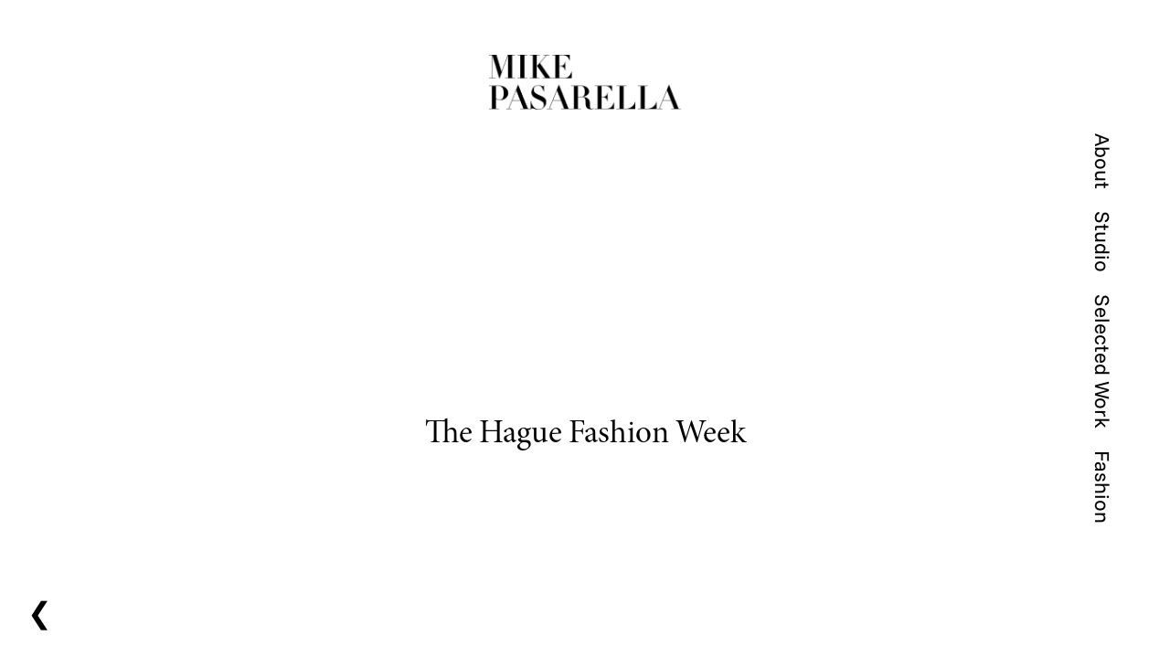

--- FILE ---
content_type: text/html; charset=UTF-8
request_url: https://pasarella.eu/fashionweek/the-hague
body_size: 1674
content:
<!DOCTYPE html>
<html>

<head>
    <meta charset="UTF-8">
    <meta name="viewport" content="width=device-width, initial-scale=1, user-scalable=no">
    <meta name="description" content="Backstage and catwalk photography during the preview of The Hague Fashion Week 2020" />
    <meta name="keywords" content="fashion event, the hague, den haag, catwalk, runway, show, fashion shows, performance, dance, backstage, photography" />
    <meta name="author" http-equiv="author" content="Your Name" />
    <meta name="robots" content="index,follow" />
    <script src="https://pasarella.eu/assets/js/jquery.3.min.js"></script>
    <script defer src="https://pasarella.eu/assets/js/app.js"></script>
    <link rel="stylesheet" href="https://use.typekit.net/ntb4yga.css" />
    <link rel="stylesheet" href="https://pasarella.eu/assets/css/core.css" />
    <link rel="stylesheet" href="https://pasarella.eu/assets/css/app.css" />
    <link rel="stylesheet" href="https://pasarella.eu/assets/css/photos.css" />
    <link rel="stylesheet" href="https://pasarella.eu/assets/css/google.css" />
    <link rel="shortcut icon" type="image/x-icon" href="https://pasarella.eu/assets/img/icons/favicon.ico">
    <link rel="apple-touch-icon" sizes="57x57" href="https://pasarella.eu/assets/img/icons/apple-icon-57x57.png">
    <link rel="apple-touch-icon" sizes="60x60" href="https://pasarella.eu/assets/img/icons/apple-icon-60x60.png">
    <link rel="apple-touch-icon" sizes="72x72" href="https://pasarella.eu/assets/img/icons/apple-icon-72x72.png">
    <link rel="apple-touch-icon" sizes="76x76" href="https://pasarella.eu/assets/img/icons/apple-icon-76x76.png">
    <link rel="apple-touch-icon" sizes="114x114" href="https://pasarella.eu/assets/img/icons/apple-icon-114x114.png">
    <link rel="apple-touch-icon" sizes="120x120" href="https://pasarella.eu/assets/img/icons/apple-icon-120x120.png">
    <link rel="apple-touch-icon" sizes="144x144" href="https://pasarella.eu/assets/img/icons/apple-icon-144x144.png">
    <link rel="apple-touch-icon" sizes="152x152" href="https://pasarella.eu/assets/img/icons/apple-icon-152x152.png">
    <link rel="apple-touch-icon" sizes="180x180" href="https://pasarella.eu/assets/img/icons/apple-icon-180x180.png">
    <link rel="icon" type="image/png" sizes="192x192" href="https://pasarella.eu/assets/img/icons/android-icon-192x192.png">
    <link rel="icon" type="image/png" sizes="32x32" href="https://pasarella.eu/assets/img/icons/favicon-32x32.png">
    <link rel="icon" type="image/png" sizes="96x96" href="https://pasarella.eu/assets/img/icons/favicon-96x96.png">
    <link rel="icon" type="image/png" sizes="16x16" href="https://pasarella.eu/assets/img/icons/favicon-16x16.png">
    <link rel="manifest" href="https://pasarella.eu/assets/img/icons/manifest.json">
    <title>The Hague Fashion Week Catwalk and Backstage Photography</title>
</head>

<body>
    <div class="mobile-menu-opener">
        <a href="#" class="mobile-menu"  aria-label="Open menu">&ctdot;</a>
    </div>
    <div class="logo">
        <a href="https://pasarella.eu" class="funnel-sans-300">
            <img src="https://pasarella.eu/assets/img/logo.png" alt="Logo" />
        </a>
    </div>
    <div class="vertical-menu fullscreen-fixed">
      <ul>
        <li>
          <a href="https://pasarella.eu/about" class="funnel-sans-300">
            About
          </a>
        </li>
        <li>
          <a href="https://pasarella.eu/studio" class="funnel-sans-300">
            Studio
          </a>
        </li>
        <li>
          <a href="https://pasarella.eu/photography" class="funnel-sans-300">
            Selected Work
          </a>
        </li>
        <li>
          <a href="https://pasarella.eu/fashionweek" class="funnel-sans-300">
            Fashion
          </a>
        </li>
      </ul>
    </div><div class="page-container padding-top">
    <div class="content wider">
        <div class="grid grid-collapse">
            <div class="width-1-1">
                <div class="portfolio-title">
                    <h1 class="minion center">The Hague Fashion Week</h1>
                </div>
                <table class="width-1-1 photo-frame">
                    <tr>
                        <td>
                            <img src="https://pasarella.eu/assets/img/photos/fashionweek/the-hague/the-hague-fashion-week-pasarellaphoto-01.jpg" alt="The Hague Fashion Week" />
                        </td>
                    </tr>
                    <tr>
                        <td class="pf">
                            <img src="https://pasarella.eu/assets/img/photos/fashionweek/the-hague/the-hague-fashion-week-pasarellaphoto-02.jpg" class="pf-40" alt="The Hague Fashion Week" /><img src="https://pasarella.eu/assets/img/photos/fashionweek/the-hague/the-hague-fashion-week-pasarellaphoto-03.jpg" class="pf-30 -margleft" alt="The Hague Fashion Week" />
                        </td>
                    </tr>
                    <tr>
                        <td class="">
                            <img src="https://pasarella.eu/assets/img/photos/fashionweek/the-hague/the-hague-fashion-week-pasarellaphoto-04.jpg" class="pf-25" alt="The Hague Fashion Week" /><img src="https://pasarella.eu/assets/img/photos/fashionweek/the-hague/the-hague-fashion-week-pasarellaphoto-05.jpg" class="pf-25" alt="The Hague Fashion Week" /><img src="https://pasarella.eu/assets/img/photos/fashionweek/the-hague/the-hague-fashion-week-pasarellaphoto-06.jpg" class="pf-25" alt="The Hague Fashion Week" />
                        </td>
                    </tr>
                    <tr>
                        <td class="pf">
                            <img src="https://pasarella.eu/assets/img/photos/fashionweek/the-hague/the-hague-fashion-week-pasarellaphoto-07.jpg" class="pf-30 -margright" alt="The Hague Fashion Week" /><img src="https://pasarella.eu/assets/img/photos/fashionweek/the-hague/the-hague-fashion-week-pasarellaphoto-08.jpg" class="pf-40" alt="The Hague Fashion Week" />
                        </td>
                    </tr>
                    <tr>
                        <td>
                            <img src="https://pasarella.eu/assets/img/photos/fashionweek/the-hague/the-hague-fashion-week-pasarellaphoto-16.jpg" alt="The Hague Fashion Week" />
                        </td>
                    </tr>
                    <tr>
                        <td>
                            <img src="https://pasarella.eu/assets/img/photos/fashionweek/the-hague/the-hague-fashion-week-pasarellaphoto-14.jpg" class="pf-80" alt="The Hague Fashion Week" />
                        </td>
                    </tr>
                    <tr>
                        <td>
                            <img src="https://pasarella.eu/assets/img/photos/fashionweek/the-hague/the-hague-fashion-week-pasarellaphoto-17.jpg" class="pf-60 right" alt="The Hague Fashion Week" />
                        </td>
                    </tr>
                    <tr>
                        <td>
                            <img src="https://pasarella.eu/assets/img/photos/fashionweek/the-hague/the-hague-fashion-week-pasarellaphoto-18.jpg" class="pf-60 left" alt="The Hague Fashion Week" />
                        </td>
                    </tr>
                    <tr>
                        <td>
                            <img src="https://pasarella.eu/assets/img/photos/fashionweek/the-hague/the-hague-fashion-week-pasarellaphoto-12.jpg" class="pf-60" alt="The Hague Fashion Week" />
                        </td>
                    </tr>

                </table>
            </div>
        </div>
        <div class="photo-info">
            <p class="width-medium-1-3 width-1-1 center funnel-sans-300">
                Official Photography Partner since 2020.
            </p>
            <p class="width-medium-1-3 width-1-1 center funnel-sans-300">
                <a href="https://thefashionweek.nl" title="The Hague Fashion Week" target="_blank">www.thefashionweek.nl</a>
            </p>
        </div>
    </div>
    <footer>
	
	<div class="grid grid-collapse">
  <div class="funnel-sans-300 width-1-1 width-medium-1-3 push-1-3">
	&copy; 2002 - 2026 Studio Pasarella
	<br />
	<a href="https://www.instagram.com/pasarellaphoto/" target="_blank">Instagram</a> - <a href="https://www.linkedin.com/in/mike-pasarella/" target="_blank">LinkedIn</a> <br />
	<br />
	Fashion, Portrait, Fine Art Photography by Photographer &amp; Art
	Director Mike Pasarella. Working from his studios in Rotterdam, Paris and Berlin.<br>
	<a href="https://pasarella.eu/assets/documents/pasarella-conditions.pdf">Conditions</a> - <a href="https://pasarella.eu/assets/documents/pasarella-privacy.pdf">Privacy</a> - <a href="https://pasarella.eu/assets/documents/pasarella-cookies.pdf">Cookies</a>
  </div>
	</div>

</footer></div>
<div class="large-arrow"><a href="https://pasarella.eu/fashionweek#fashion-week">&#10094;</a></div><script async src="https://pasarella.eu/assets/js/stats.js"></script>
</body>

</html>

--- FILE ---
content_type: text/css
request_url: https://pasarella.eu/assets/css/core.css
body_size: 11171
content:
/*
 * Jasmine v1.0.0 (https://cdn.mesic.nl)
 * Copyright 2017 Pasarella, Mike van der Ent
 * Licensed under MIT (https://cdn.mesic.nl/LICENSE.txt)*/
h1,
h2,
h3,
h4,
h5,
h6,
h7,
p,
body,
span {
  margin: 0px;
  padding: 0px;
}
a img {
  outline: none;
}
article,
aside,
details,
figcaption,
figure,
footer,
header,
hgroup,
main,
nav,
section,
summary {
  display: block;
}
audio,
canvas,
progress,
video {
  display: inline-block;
}
audio:not([controls]) {
  display: none;
  height: 0;
}
progress {
  vertical-align: baseline;
}
template,
[hidden] {
  display: none;
}
html {
  -webkit-text-size-adjust: 100%;
  -ms-text-size-adjust: 100%;
}
body {
  margin: 0;
}
a {
  background-color: transparent;
}
a:focus {
  outline: thin dotted;
}
a:active,
a:hover {
  outline: 0;
}
h1 {
  font-size: 2em;
  margin: 0.67em 0;
}
abbr[title] {
  border-bottom: none;
  text-decoration: underline;
  text-decoration: underline dotted;
}
b,
strong {
  font-weight: inherit;
}
dfn {
  font-style: italic;
}
hr {
  -moz-box-sizing: content-box;
  box-sizing: content-box;
  height: 0;
}
code,
kbd,
pre,
samp {
  font-family: monospace, serif;
  font-size: 1em;
}
pre {
  white-space: pre-wrap;
}
q {
  quotes: "\201C""\201D""\2018""\2019";
}
small {
  font-size: 80%;
}
sub,
sup {
  font-size: 75%;
  line-height: 0;
  position: relative;
  vertical-align: baseline;
}
sup {
  top: -0.5em;
  bottom: -0.25em;
}
img {
  border: 0;
}
svg:not(:root) {
  overflow: hidden;
}
figure {
  margin: 0;
}
fieldset {
  border: 1px solid #c0c0c0;
  margin: 0 2px;
  padding: 0.35em 0.625em 0.75em;
}
button,
input,
select,
textarea {
  font-family: inherit;
  font-size: 100%;
  margin: 0;
}
button,
input {
  line-height: normal;
}
button,
select {
  text-transform: none;
}
button,
html input[type="button"],
input[type="reset"],
input[type="submit"] {
  -webkit-appearance: button;
  cursor: pointer;
}
button[disabled],
html input[disabled] {
  cursor: default;
}
input[type="checkbox"],
input[type="radio"] {
  box-sizing: border-box;
  padding: 0;
}
input[type="search"] {
  -webkit-appearance: textfield;
  -moz-box-sizing: content-box;
  -webkit-box-sizing: content-box;
  box-sizing: content-box;
}
input[type="search"]::-webkit-search-cancel-button,
input[type="search"]::-webkit-search-decoration {
  -webkit-appearance: none;
}
button::-moz-focus-inner,
input::-moz-focus-inner {
  border: 0;
  padding: 0;
}
textarea {
  overflow: auto;
  vertical-align: top;
}
table {
  border-collapse: collapse;
  border-spacing: 0;
}
div,
p,
span,
small,
table,
tr,
td {
  font-size: inherit;
  font-weight: inherit;
  color: inherit;
}
*,
*:before,
*:after {
  box-sizing: border-box;
}

a,
a:active,
a:visited {
  text-decoration: none;
}
i,
li,
a,
p,
div,
li a {
  color: inherit;
  font-weight: inherit;
}
a:hover {
  text-decoration: underline;
}
p {
  margin-bottom: 1em;
}
ul {
  margin: 0px;
}
li {
  list-style: square;
}
.inline-list {
  margin: 0px;
  padding: 0px;
}
.inline-list li {
  list-style: none;
  display: inline-block;
}
.no-list {
  margin: 0px;
  padding: 0px;
}
.no-list li {
  list-style: none;
}
h1,
.h1 {
  font-size: 36px;
}
h2,
.h2 {
  font-size: 30px;
}
h3,
.h3 {
  font-size: 24px;
}
h4,
.h4 {
  font-size: 18px;
}
h5,
.h5 {
  font-size: 14px;
}
h6,
.h6 {
  font-size: 12px;
}
mark {
  background: rgba(245, 205, 105, 0.3);
  font-weight: inherit;
  color: inherit;
  padding-left: 2px;
  padding-right: 2px;
}
del {
  text-decoration: line-through;
  font-weight: inherit;
  color: inherit;
}
table {
  border-collapse: collapse;
}
th {
  font-weight: 700;
  text-align: left;
}
hr {
  border: 0;
  height: 1px;
  background-color: #999;
}
code {
  font-family: monospace;
  background: #fafafa;
  padding: 1px;
  border: 1px solid #e5e5e5;
  clear: both;
  display: inline-block;
  font-size: 11px;
  border-radius: 5px;
}
code span.markers {
  color: #0699da;
  font-family: monospace;
}
code span.values {
  color: #709c1a;
  font-family: monospace;
}
code span {
  font-family: monospace;
}
img {
  max-width: 100%;
  height: auto;
  -moz-box-sizing: border-box;
  box-sizing: border-box;
  border: 0;
  vertical-align: middle;
}

.mobile {
	display:none!important;
}

.img-preserve,
.img-preserve img {
  max-width: none;
}
svg:not(:root) {
  overflow: hidden;
}
.red-50 {
  background-color: #ffebee !important;
}
.text-red-50 {
  color: #ffebee !important;
}
.red-100 {
  background-color: #ffcdd2 !important;
}
.text-red-100 {
  color: #ffcdd2 !important;
}
.red-200 {
  background-color: #ef9a9a !important;
}
.text-red-200 {
  color: #ef9a9a !important;
}
.red-300 {
  background-color: #e57373 !important;
}
.text-red-300 {
  color: #e57373 !important;
}
.red-400 {
  background-color: #ef5350 !important;
}
.text-red-400 {
  color: #ef5350 !important;
}
.red {
  background-color: #f44336 !important;
}
.text-red {
  color: #f44336 !important;
}
.red-600,
.form-option > input[type="radio"]:checked + label.back.red,
.form-box div.select-red input[type="radio"]:checked + label,
.form-box div.select-red input[type="checkbox"]:checked + label {
  background-color: #e53935 !important;
}
.text-red-600,
code {
  color: #e53935 !important;
}
.red-700 {
  background-color: #d32f2f !important;
}
.text-red-700 {
  color: #d32f2f !important;
}
.red-800 {
  background-color: #c62828 !important;
}
.text-red-800 {
  color: #c62828 !important;
}
.red-900 {
  background-color: #b71c1c !important;
}
.text-red-900 {
  color: #b71c1c !important;
}
.red-a-100 {
  background-color: #ff8a80 !important;
}
.text-red-a-100 {
  color: #ff8a80 !important;
}
.red-a-200 {
  background-color: #ff5252 !important;
}
.text-red-a-200 {
  color: #ff5252 !important;
}
.red-a-400 {
  background-color: #ff1744 !important;
}
.text-red-a-400 {
  color: #ff1744 !important;
}
.red-a-700 {
  background-color: #d50000 !important;
}
.text-red-a-700 {
  color: #d50000 !important;
}
.pink-50 {
  background-color: #fce4ec !important;
}
.text-pink-50 {
  color: #fce4ec !important;
}
.pink-100 {
  background-color: #f8bbd0 !important;
}
.text-pink-100 {
  color: #f8bbd0 !important;
}
.pink-200 {
  background-color: #f48fb1 !important;
}
.text-pink-200 {
  color: #f48fb1 !important;
}
.pink-300 {
  background-color: #f06292 !important;
}
.text-pink-300 {
  color: #f06292 !important;
}
.pink-400 {
  background-color: #ec407a !important;
}
.text-pink-400 {
  color: #ec407a !important;
}
.pink,
.form-box div.select-pink input[type="radio"]:checked + label,
.form-box div.select-pink input[type="checkbox"]:checked + label {
  background-color: #e91e63 !important;
}
.text-pink {
  color: #e91e63 !important;
}
.pink-600 {
  background-color: #d81b60 !important;
}
.text-pink-600 {
  color: #d81b60 !important;
}
.pink-700 {
  background-color: #c2185b !important;
}
.text-pink-700 {
  color: #c2185b !important;
}
.pink-800 {
  background-color: #ad1457 !important;
}
.text-pink-800 {
  color: #ad1457 !important;
}
.pink-900 {
  background-color: #880e4f !important;
}
.text-pink-900 {
  color: #880e4f !important;
}
.pink-a-100 {
  background-color: #ff80ab !important;
}
.text-pink-a-100 {
  color: #ff80ab !important;
}
.pink-a-200 {
  background-color: #ff4081 !important;
}
.text-pink-a-200 {
  color: #ff4081 !important;
}
.pink-a-400 {
  background-color: #f50057 !important;
}
.text-pink-a-400 {
  color: #f50057 !important;
}
.pink-a-700 {
  background-color: #c51162 !important;
}
.text-pink-a-700 {
  color: #c51162 !important;
}
.purple-50 {
  background-color: #f3e5f5 !important;
}
.text-purple-50 {
  color: #f3e5f5 !important;
}
.purple-100 {
  background-color: #e1bee7 !important;
}
.text-purple-100 {
  color: #e1bee7 !important;
}
.purple-200 {
  background-color: #ce93d8 !important;
}
.text-purple-200 {
  color: #ce93d8 !important;
}
.purple-300 {
  background-color: #ba68c8 !important;
}
.text-purple-300 {
  color: #ba68c8 !important;
}
.purple-400 {
  background-color: #ab47bc !important;
}
.text-purple-400 {
  color: #ab47bc !important;
}
.purple {
  background-color: #9c27b0 !important;
}
.text-purple {
  color: #9c27b0 !important;
}
.purple-600 {
  background-color: #8e24aa !important;
}
.text-purple-600 {
  color: #8e24aa !important;
}
.purple-700 {
  background-color: #7b1fa2 !important;
}
.text-purple-700 {
  color: #7b1fa2 !important;
}
.purple-800 {
  background-color: #6a1b9a !important;
}
.text-purple-800 {
  color: #6a1b9a !important;
}
.purple-900 {
  background-color: #4a148c !important;
}
.text-purple-900 {
  color: #4a148c !important;
}
.purple-a-100 {
  background-color: #ea80fc !important;
}
.text-purple-a-100 {
  color: #ea80fc !important;
}
.purple-a-200 {
  background-color: #e040fb !important;
}
.text-purple-a-200 {
  color: #e040fb !important;
}
.purple-a-400 {
  background-color: #d500f9 !important;
}
.text-purple-a-400 {
  color: #d500f9 !important;
}
.purple-a-700 {
  background-color: #a0f !important;
}
.text-purple-a-700 {
  color: #a0f !important;
}
.blue-50 {
  background-color: #e3f2fd !important;
}
.text-blue-50 {
  color: #e3f2fd !important;
}
.blue-100 {
  background-color: #bbdefb !important;
}
.text-blue-100 {
  color: #bbdefb !important;
}
.blue-200 {
  background-color: #90caf9 !important;
}
.text-blue-200 {
  color: #90caf9 !important;
}
.blue-300 {
  background-color: #64b5f6 !important;
}
.text-blue-300 {
  color: #64b5f6 !important;
}
.blue-400 {
  background-color: #42a5f5 !important;
}
.text-blue-400 {
  color: #42a5f5 !important;
}
.blue,
.form-option > input[type="radio"]:checked + label.back.blue,
.form-box div.select-blue input[type="radio"]:checked + label,
.form-box div.select-blue input[type="checkbox"]:checked + label {
  background-color: blue !important;
}
.text-blue {
  color: blue !important;
}
.blue-600 {
  background-color: #1e88e5 !important;
}
.text-blue-600 {
  color: #1e88e5 !important;
}
.blue-700 {
  background-color: #1976d2 !important;
}
.text-blue-700 {
  color: #1976d2 !important;
}
.blue-800 {
  background-color: #1565c0 !important;
}
.text-blue-800 {
  color: #1565c0 !important;
}
.blue-900 {
  background-color: #0d47a1 !important;
}
.text-blue-900 {
  color: #0d47a1 !important;
}
.blue-a-100 {
  background-color: #82b1ff !important;
}
.text-blue-a-100 {
  color: #82b1ff !important;
}
.blue-a-200 {
  background-color: #448aff !important;
}
.text-blue-a-200 {
  color: #448aff !important;
}
.blue-a-400 {
  background-color: #2979ff !important;
}
.text-blue-a-400 {
  color: #2979ff !important;
}
.blue-a-700 {
  background-color: #2962ff !important;
}
.text-blue-a-700 {
  color: #2962ff !important;
}
.lightblue-50 {
  background-color: #e1f5fe !important;
}
.text-lightblue-50 {
  color: #e1f5fe !important;
}
.lightblue-100 {
  background-color: #b3e5fc !important;
}
.text-lightblue-100 {
  color: #b3e5fc !important;
}
.lightblue-200 {
  background-color: #81d4fa !important;
}
.text-lightblue-200 {
  color: #81d4fa !important;
}
.lightblue-300 {
  background-color: #4fc3f7 !important;
}
.text-lightblue-300 {
  color: #4fc3f7 !important;
}
.lightblue-400 {
  background-color: #29b6f6 !important;
}
.text-lightblue-400 {
  color: #29b6f6 !important;
}
.lightblue,
.switch-lightblue > .switch-input:checked ~ .switch-label {
  background-color: #03a9f4 !important;
}
.text-lightblue {
  color: #03a9f4 !important;
}
.lightblue-600 {
  background-color: #039be5 !important;
}
.text-lightblue-600 {
  color: #039be5 !important;
}
.lightblue-700 {
  background-color: #0288d1 !important;
}
.text-lightblue-700 {
  color: #0288d1 !important;
}
.lightblue-800 {
  background-color: #0277bd !important;
}
.text-lightblue-800 {
  color: #0277bd !important;
}
.lightblue-900 {
  background-color: #01579b !important;
}
.text-lightblue-900 {
  color: #01579b !important;
}
.lightblue-a-100 {
  background-color: #80d8ff !important;
}
.text-lightblue-a-100 {
  color: #80d8ff !important;
}
.lightblue-a-200 {
  background-color: #40c4ff !important;
}
.text-lightblue-a-200 {
  color: #40c4ff !important;
}
.lightblue-a-400 {
  background-color: #00b0ff !important;
}
.text-lightblue-a-400 {
  color: #00b0ff !important;
}
.lightblue-a-700 {
  background-color: #0091ea !important;
}
.text-lightblue-a-700 {
  color: #0091ea !important;
}
.teal-50 {
  background-color: #e0f2f1 !important;
}
.text-teal-50 {
  color: #e0f2f1 !important;
}
.teal-100 {
  background-color: #b2dfdb !important;
}
.text-teal-100 {
  color: #b2dfdb !important;
}
.teal-200 {
  background-color: #80cbc4 !important;
}
.text-teal-200 {
  color: #80cbc4 !important;
}
.teal-300 {
  background-color: #4db6ac !important;
}
.text-teal-300 {
  color: #4db6ac !important;
}
.teal-400 {
  background-color: #26a69a !important;
}
.text-teal-400 {
  color: #26a69a !important;
}
.teal {
  background-color: #009688 !important;
}
.text-teal {
  color: #009688 !important;
}
.teal-600 {
  background-color: #00897b !important;
}
.text-teal-600 {
  color: #00897b !important;
}
.teal-700 {
  background-color: #00796b !important;
}
.text-teal-700 {
  color: #00796b !important;
}
.teal-800 {
  background-color: #00695c !important;
}
.text-teal-800 {
  color: #00695c !important;
}
.teal-900 {
  background-color: #004d40 !important;
}
.text-teal-900 {
  color: #004d40 !important;
}
.teal-a-100 {
  background-color: #a7ffeb !important;
}
.text-teal-a-100 {
  color: #a7ffeb !important;
}
.teal-a-200 {
  background-color: #64ffda !important;
}
.text-teal-a-200 {
  color: #64ffda !important;
}
.teal-a-400 {
  background-color: #1de9b6 !important;
}
.text-teal-a-400 {
  color: #1de9b6 !important;
}
.teal-a-700 {
  background-color: #00bfa5 !important;
}
.text-teal-a-700 {
  color: #00bfa5 !important;
}
.green-50 {
  background-color: #e8f5e9 !important;
}
.text-green-50 {
  color: #e8f5e9 !important;
}
.green-100 {
  background-color: #c8e6c9 !important;
}
.text-green-100 {
  color: #c8e6c9 !important;
}
.green-200 {
  background-color: #a5d6a7 !important;
}
.text-green-200 {
  color: #a5d6a7 !important;
}
.green-300 {
  background-color: #81c784 !important;
}
.text-green-300 {
  color: #81c784 !important;
}
.green-400 {
  background-color: #66bb6a !important;
}
.text-green-400 {
  color: #66bb6a !important;
}
.green,
.form-option > input[type="radio"]:checked + label.back.green,
.switch-green > .switch-input:checked ~ .switch-label,
.form-box div.select-green input[type="radio"]:checked + label,
.form-box div.select-green input[type="checkbox"]:checked + label {
  background-color: #4caf50 !important;
}
.text-green {
  color: #4caf50 !important;
}
.green-600 {
  background-color: #43a047 !important;
}
.text-green-600 {
  color: #43a047 !important;
}
.green-700 {
  background-color: #388e3c !important;
}
.text-green-700 {
  color: #388e3c !important;
}
.green-800 {
  background-color: #2e7d32 !important;
}
.text-green-800 {
  color: #2e7d32 !important;
}
.green-900 {
  background-color: #1b5e20 !important;
}
.text-green-900 {
  color: #1b5e20 !important;
}
.green-a-100 {
  background-color: #b9f6ca !important;
}
.text-green-a-100 {
  color: #b9f6ca !important;
}
.green-a-200 {
  background-color: #69f0ae !important;
}
.text-green-a-200 {
  color: #69f0ae !important;
}
.green-a-400 {
  background-color: #00e676 !important;
}
.text-green-a-400 {
  color: #00e676 !important;
}
.green-a-700 {
  background-color: #00c853 !important;
}
.text-green-a-700 {
  color: #00c853 !important;
}
.lightgreen-50 {
  background-color: #f1f8e9 !important;
}
.text-lightgreen-50 {
  color: #f1f8e9 !important;
}
.lightgreen-100 {
  background-color: #dcedc8 !important;
}
.text-lightgreen-100 {
  color: #dcedc8 !important;
}
.lightgreen-200 {
  background-color: #c5e1a5 !important;
}
.text-lightgreen-200 {
  color: #c5e1a5 !important;
}
.lightgreen-300 {
  background-color: #aed581 !important;
}
.text-lightgreen-300 {
  color: #aed581 !important;
}
.lightgreen-400 {
  background-color: #9ccc65 !important;
}
.text-lightgreen-400 {
  color: #9ccc65 !important;
}
.lightgreen,
.form-option > input[type="radio"]:checked + label.back.lightgreen,
.form-box div.select-lightgreen input[type="radio"]:checked + label,
.form-box div.select-lightgreen input[type="checkbox"]:checked + label {
  background-color: #8bc34a !important;
}
.text-lightgreen {
  color: #8bc34a !important;
}
.lightgreen-600 {
  background-color: #7cb342 !important;
}
.text-lightgreen-600 {
  color: #7cb342 !important;
}
.lightgreen-700 {
  background-color: #689f38 !important;
}
.text-lightgreen-700 {
  color: #689f38 !important;
}
.lightgreen-800 {
  background-color: #558b2f !important;
}
.text-lightgreen-800 {
  color: #558b2f !important;
}
.lightgreen-900 {
  background-color: #33691e !important;
}
.text-lightgreen-900 {
  color: #33691e !important;
}
.lightgreen-a-100 {
  background-color: #ccff90 !important;
}
.text-lightgreen-a-100 {
  color: #ccff90 !important;
}
.lightgreen-a-200 {
  background-color: #b2ff59 !important;
}
.text-lightgreen-a-200 {
  color: #b2ff59 !important;
}
.lightgreen-a-400 {
  background-color: #76ff03 !important;
}
.text-lightgreen-a-400 {
  color: #76ff03 !important;
}
.lightgreen-a-700 {
  background-color: #64dd17 !important;
}
.text-lightgreen-a-700 {
  color: #64dd17 !important;
}
.lime-50 {
  background-color: #f9fbe7 !important;
}
.text-lime-50 {
  color: #f9fbe7 !important;
}
.lime-100 {
  background-color: #f0f4c3 !important;
}
.text-lime-100 {
  color: #f0f4c3 !important;
}
.lime-200 {
  background-color: #e6ee9c !important;
}
.text-lime-200 {
  color: #e6ee9c !important;
}
.lime-300 {
  background-color: #dce775 !important;
}
.text-lime-300 {
  color: #dce775 !important;
}
.lime-400 {
  background-color: #d4e157 !important;
}
.text-lime-400 {
  color: #d4e157 !important;
}
.lime {
  background-color: #cddc39 !important;
}
.text-lime {
  color: #cddc39 !important;
}
.lime-600 {
  background-color: #c0ca33 !important;
}
.text-lime-600 {
  color: #c0ca33 !important;
}
.lime-700 {
  background-color: #afb42b !important;
}
.text-lime-700 {
  color: #afb42b !important;
}
.lime-800 {
  background-color: #9e9d24 !important;
}
.text-lime-800 {
  color: #9e9d24 !important;
}
.lime-900 {
  background-color: #827717 !important;
}
.text-lime-900 {
  color: #827717 !important;
}
.lime-a-100 {
  background-color: #f4ff81 !important;
}
.text-lime-a-100 {
  color: #f4ff81 !important;
}
.lime-a-200 {
  background-color: #eeff41 !important;
}
.text-lime-a-200 {
  color: #eeff41 !important;
}
.lime-a-400 {
  background-color: #c6ff00 !important;
}
.text-lime-a-400 {
  color: #c6ff00 !important;
}
.lime-a-700 {
  background-color: #aeea00 !important;
}
.text-lime-a-700 {
  color: #aeea00 !important;
}
.yellow-50 {
  background-color: #fffde7 !important;
}
.text-yellow-50 {
  color: #fffde7 !important;
}
.yellow-100 {
  background-color: #fff9c4 !important;
}
.text-yellow-100 {
  color: #fff9c4 !important;
}
.yellow-200 {
  background-color: #fff59d !important;
}
.text-yellow-200 {
  color: #fff59d !important;
}
.yellow-300 {
  background-color: #fff176 !important;
}
.text-yellow-300 {
  color: #fff176 !important;
}
.yellow-400 {
  background-color: #ffee58 !important;
}
.text-yellow-400 {
  color: #ffee58 !important;
}
.yellow {
  background-color: #ffeb3b !important;
}
.text-yellow {
  color: #ffeb3b !important;
}
.yellow-600,
.form-option > input[type="radio"]:checked + label.back.yellow,
.form-box div.select-yellow input[type="radio"]:checked + label,
.form-box div.select-yellow input[type="checkbox"]:checked + label {
  background-color: #fdd835 !important;
}
.text-yellow-600 {
  color: #fdd835 !important;
}
.yellow-700 {
  background-color: #fbc02d !important;
}
.text-yellow-700 {
  color: #fbc02d !important;
}
.yellow-800 {
  background-color: #f9a825 !important;
}
.text-yellow-800 {
  color: #f9a825 !important;
}
.yellow-900 {
  background-color: #f57f17 !important;
}
.text-yellow-900 {
  color: #f57f17 !important;
}
.yellow-a-100 {
  background-color: #ffff8d !important;
}
.text-yellow-a-100 {
  color: #ffff8d !important;
}
.yellow-a-200 {
  background-color: #ff0 !important;
}
.text-yellow-a-200 {
  color: #ff0 !important;
}
.yellow-a-400 {
  background-color: #ffea00 !important;
}
.text-yellow-a-400 {
  color: #ffea00 !important;
}
.yellow-a-700 {
  background-color: #ffd600 !important;
}
.text-yellow-a-700 {
  color: #ffd600 !important;
}
.amber-50 {
  background-color: #fff8e1 !important;
}
.text-amber-50 {
  color: #fff8e1 !important;
}
.amber-100 {
  background-color: #ffecb3 !important;
}
.text-amber-100 {
  color: #ffecb3 !important;
}
.amber-200 {
  background-color: #ffe082 !important;
}
.text-amber-200 {
  color: #ffe082 !important;
}
.amber-300 {
  background-color: #ffd54f !important;
}
.text-amber-300 {
  color: #ffd54f !important;
}
.amber-400 {
  background-color: #ffca28 !important;
}
.text-amber-400 {
  color: #ffca28 !important;
}
.amber {
  background-color: #ffc107 !important;
}
.text-amber {
  color: #ffc107 !important;
}
.amber-600 {
  background-color: #ffb300 !important;
}
.text-amber-600 {
  color: #ffb300 !important;
}
.amber-700 {
  background-color: #ffa000 !important;
}
.text-amber-700 {
  color: #ffa000 !important;
}
.amber-800 {
  background-color: #ff8f00 !important;
}
.text-amber-800 {
  color: #ff8f00 !important;
}
.amber-900 {
  background-color: #ff6f00 !important;
}
.text-amber-900 {
  color: #ff6f00 !important;
}
.amber-a-100 {
  background-color: #ffe57f !important;
}
.text-amber-a-100 {
  color: #ffe57f !important;
}
.amber-a-200 {
  background-color: #ffd740 !important;
}
.text-amber-a-200 {
  color: #ffd740 !important;
}
.amber-a-400 {
  background-color: #ffc400 !important;
}
.text-amber-a-400 {
  color: #ffc400 !important;
}
.amber-a-700 {
  background-color: #ffab00 !important;
}
.text-amber-a-700 {
  color: #ffab00 !important;
}
.orange-50 {
  background-color: #fff3e0 !important;
}
.text-orange-50 {
  color: #fff3e0 !important;
}
.orange-100 {
  background-color: #ffe0b2 !important;
}
.text-orange-100 {
  color: #ffe0b2 !important;
}
.orange-200 {
  background-color: #ffcc80 !important;
}
.text-orange-200 {
  color: #ffcc80 !important;
}
.orange-300 {
  background-color: #ffb74d !important;
}
.text-orange-300 {
  color: #ffb74d !important;
}
.orange-400 {
  background-color: #ffa726 !important;
}
.text-orange-400 {
  color: #ffa726 !important;
}
.orange,
.switch-orange > .switch-input:checked ~ .switch-label,
.form-box div.select-orange input[type="radio"]:checked + label,
.form-box div.select-orange input[type="checkbox"]:checked + label {
  background-color: #ff9800 !important;
}
.text-orange {
  color: #ff9800 !important;
}
.orange-600 {
  background-color: #fb8c00 !important;
}
.text-orange-600 {
  color: #fb8c00 !important;
}
.orange-700 {
  background-color: #f57c00 !important;
}
.text-orange-700 {
  color: #f57c00 !important;
}
.orange-800 {
  background-color: #ef6c00 !important;
}
.text-orange-800 {
  color: #ef6c00 !important;
}
.orange-900 {
  background-color: #e65100 !important;
}
.text-orange-900 {
  color: #e65100 !important;
}
.orange-a-100 {
  background-color: #ffd180 !important;
}
.text-orange-a-100 {
  color: #ffd180 !important;
}
.orange-a-200 {
  background-color: #ffab40 !important;
}
.text-orange-a-200 {
  color: #ffab40 !important;
}
.orange-a-400 {
  background-color: #ff9100 !important;
}
.text-orange-a-400 {
  color: #ff9100 !important;
}
.orange-a-700 {
  background-color: #ff6d00 !important;
}
.text-orange-a-700 {
  color: #ff6d00 !important;
}
.deeporange-50 {
  background-color: #fbe9e7 !important;
}
.text-deeporange-50 {
  color: #fbe9e7 !important;
}
.deeporange-100 {
  background-color: #ffccbc !important;
}
.text-deeporange-100 {
  color: #ffccbc !important;
}
.deeporange-200 {
  background-color: #ffab91 !important;
}
.text-deeporange-200 {
  color: #ffab91 !important;
}
.deeporange-300 {
  background-color: #ff8a65 !important;
}
.text-deeporange-300 {
  color: #ff8a65 !important;
}
.deeporange-400 {
  background-color: #ff7043 !important;
}
.text-deeporange-400 {
  color: #ff7043 !important;
}
.deeporange {
  background-color: #ff5722 !important;
}
.text-deeporange {
  color: #ff5722 !important;
}
.deeporange-600 {
  background-color: #f4511e !important;
}
.text-deeporange-600 {
  color: #f4511e !important;
}
.deeporange-700 {
  background-color: #e64a19 !important;
}
.text-deeporange-700 {
  color: #e64a19 !important;
}
.deeporange-800 {
  background-color: #d84315 !important;
}
.text-deeporange-800 {
  color: #d84315 !important;
}
.deeporange-900 {
  background-color: #bf360c !important;
}
.text-deeporange-900 {
  color: #bf360c !important;
}
.deeporange-a-100 {
  background-color: #ff9e80 !important;
}
.text-deeporange-a-100 {
  color: #ff9e80 !important;
}
.deeporange-a-200 {
  background-color: #ff6e40 !important;
}
.text-deeporange-a-200 {
  color: #ff6e40 !important;
}
.deeporange-a-400 {
  background-color: #ff3d00 !important;
}
.text-deeporange-a-400 {
  color: #ff3d00 !important;
}
.deeporange-a-700 {
  background-color: #dd2c00 !important;
}
.text-deeporange-a-700 {
  color: #dd2c00 !important;
}
.brown-50 {
  background-color: #efebe9 !important;
}
.text-brown-50 {
  color: #efebe9 !important;
}
.brown-100 {
  background-color: #d7ccc8 !important;
}
.text-brown-100 {
  color: #d7ccc8 !important;
}
.brown-200 {
  background-color: #bcaaa4 !important;
}
.text-brown-200 {
  color: #bcaaa4 !important;
}
.brown-300 {
  background-color: #a1887f !important;
}
.text-brown-300 {
  color: #a1887f !important;
}
.brown-400 {
  background-color: #8d6e63 !important;
}
.text-brown-400 {
  color: #8d6e63 !important;
}
.brown {
  background-color: #795548 !important;
}
.text-brown {
  color: #795548 !important;
}
.brown-600 {
  background-color: #6d4c41 !important;
}
.text-brown-600 {
  color: #6d4c41 !important;
}
.brown-700 {
  background-color: #5d4037 !important;
}
.text-brown-700 {
  color: #5d4037 !important;
}
.brown-800 {
  background-color: #4e342e !important;
}
.text-brown-800 {
  color: #4e342e !important;
}
.brown-900 {
  background-color: #3e2723 !important;
}
.text-brown-900 {
  color: #3e2723 !important;
}
.bluegrey-50 {
  background-color: #eceff1 !important;
}
.text-bluegrey-50 {
  color: #eceff1 !important;
}
.bluegrey-100 {
  background-color: #cfd8dc !important;
}
.text-bluegrey-100 {
  color: #cfd8dc !important;
}
.bluegrey-200 {
  background-color: #b0bec5 !important;
}
.text-bluegrey-200 {
  color: #b0bec5 !important;
}
.bluegrey-300 {
  background-color: #90a4ae !important;
}
.text-bluegrey-300 {
  color: #90a4ae !important;
}
.bluegrey-400 {
  background-color: #78909c !important;
}
.text-bluegrey-400 {
  color: #78909c !important;
}
.bluegrey {
  background-color: #607d8b !important;
}
.text-bluegrey {
  color: #607d8b !important;
}
.bluegrey-600 {
  background-color: #546e7a !important;
}
.text-bluegrey-600 {
  color: #546e7a !important;
}
.bluegrey-700 {
  background-color: #455a64 !important;
}
.text-bluegrey-700 {
  color: #455a64 !important;
}
.bluegrey-800 {
  background-color: #37474f !important;
}
.text-bluegrey-800 {
  color: #37474f !important;
}
.bluegrey-900 {
  background-color: #263238 !important;
}
.text-bluegrey-900 {
  color: #263238 !important;
}
.grey-50 {
  background-color: #fafafa !important;
}
.text-grey-50 {
  color: #fafafa !important;
}
.grey-100 {
  background-color: #f5f5f5 !important;
}
.text-grey-100 {
  color: #f5f5f5 !important;
}
.grey-200 {
  background-color: #eee !important;
}
.text-grey-200 {
  color: #eee !important;
}
.grey-300 {
  background-color: #e0e0e0 !important;
}
.text-grey-300 {
  color: #e0e0e0 !important;
}
.grey-400 {
  background-color: #bdbdbd !important;
}
.text-grey-400 {
  color: #bdbdbd !important;
}
.grey,
.form-option > input[type="radio"]:checked + label,
.form-box div.select-grey input[type="radio"]:checked + label,
.form-box div.select-grey input[type="checkbox"]:checked + label {
  background-color: #9e9e9e !important;
}
.text-grey {
  color: #9e9e9e !important;
}
.grey-600 {
  background-color: #757575 !important;
}
.text-grey-600 {
  color: #757575 !important;
}
.grey-700 {
  background-color: #616161 !important;
}
.text-grey-700 {
  color: #616161 !important;
}
.grey-800 {
  background-color: #424242 !important;
}
.text-grey-800 {
  color: #424242 !important;
}
.grey-900 {
  background-color: #212121 !important;
}
.text-grey-900 {
  color: #212121 !important;
}
.shades-black {
  background-color: #000 !important;
}
.text-shades-black {
  color: #000 !important;
}
.shades-white {
  background-color: #fff !important;
}
.text-shades-white {
  color: #fff !important;
}
.shades-transparent {
  background-color: transparent !important;
}
.text-shades-transparent {
  color: transparent !important;
}
.black,
.form-box div.select-black input[type="radio"]:checked + label,
.form-box div.select-black input[type="checkbox"]:checked + label {
  background-color: #000 !important;
}
.text-black {
  color: #000 !important;
}
.white {
  background-color: #fff !important;
}
.text-white {
  color: #fff !important;
}
.transparent {
  background-color: transparent !important;
}
.text-transparent {
  color: transparent !important;
}
.text-cyan {
  color: #00afec !important;
}
.cyan,
.form-option > input[type="radio"]:checked + label.back.cyan,
.form-box div.select-cyan input[type="radio"]:checked + label,
.form-box div.select-cyan input[type="checkbox"]:checked + label {
  background-color: #00afec !important;
}
.text-softgrey {
  color: #f3f3f3 !important;
}
.softgrey,
.form-option > input[type="radio"] + label {
  background-color: #f3f3f3 !important;
}
.text-lightgrey {
  color: #dedede !important;
}
.lightgrey,
.switch-label,
.form-box input[type="checkbox"]:checked + label,
.form-box input[type="radio"]:checked + label {
  background-color: #dedede !important;
}
.border-red {
  border-color: #f44336;
  border-style: solid;
}
.border-pink {
  border-color: #e91e63;
  border-style: solid;
}
.border-purple {
  border-color: #9c27b0;
  border-style: solid;
}
.border-blue {
  border-color: #2196f3;
  border-style: solid;
}
.border-lightblue {
  border-color: #03a9f4;
  border-style: solid;
}
.border-teal {
  border-color: #009688;
  border-style: solid;
}
.border-green {
  border-color: #4caf50;
  border-style: solid;
}
.border-lightgreen {
  border-color: #8bc34a;
  border-style: solid;
}
.border-lime {
  border-color: #cddc39;
  border-style: solid;
}
.border-yellow {
  border-color: #ffeb3b;
  border-style: solid;
}
.border-amber {
  border-color: #ffc107;
  border-style: solid;
}
.border-orange {
  border-color: #ff9800;
  border-style: solid;
}
.border-deeporange {
  border-color: #ff5722;
  border-style: solid;
}
.border-brown {
  border-color: #795548;
  border-style: solid;
}
.border-bluegrey {
  border-color: #607d8b;
  border-style: solid;
}
.border-grey {
  border-color: #9e9e9e;
  border-style: solid;
}
.border-transparent {
  border-color: transparent;
  border-style: solid;
}
.container {
  -moz-box-sizing: border-box;
  box-sizing: border-box;
  //max-width: 980px;
  max-width:1200px;
  padding: 0 25px;
}
@media (min-width: 1220px) {
  .container {
	//max-width: 1200px;
	max-width:1400px;
	padding: 0 35px;
  }
}
.container:before,
.container:after {
  content: "";
  display: table;
}
.container:after {
  clear: both;
}
.container-center {
  margin-left: auto;
  margin-right: auto;
}
@media (max-width: 767px) {
  .container.mobile-fluid,
  .container-center.mobile-fluid {
	padding: 0;
  }
}
.fluid {
  padding: 0;
  max-width: 100%;
}
.grid {
  display: -ms-flexbox;
  display: -webkit-flex;
  display: flex;
  -ms-flex-wrap: wrap;
  -webkit-flex-wrap: wrap;
  flex-wrap: wrap;
  margin: 0;
  padding: 0;
  list-style: none;
}
.grid:before,
.grid:after {
  content: "";
  display: block;
  overflow: hidden;
}
.grid:after {
  clear: both;
}
.grid > * {
  -ms-flex: none;
  -webkit-flex: none;
  flex: none;
  margin: 0;
  float: left;
}
.grid > * > :last-child {
  margin-bottom: 0;
}
.grid {
  margin-left: -25px;
}
.grid > * {
  padding-left: 25px;
}
.grid + .grid,
.grid-margin,
.grid > * > .panel + .panel {
  margin-top: 25px;
}
@media (min-width: 1220px) {
  .grid {
	margin-left: -35px;
  }
  .grid > * {
	padding-left: 35px;
  }
  .grid + .grid,
  .grid-margin,
  .grid > * > .panel + .panel {
	margin-top: 35px;
  }
}
.grid-collapse {
  margin-left: 0;
}
.grid-collapse > * {
  padding-left: 0;
}
.grid-collapse + .grid-collapse,
.grid-collapse > .grid-margin,
.grid-collapse > * > .panel + .panel {
  margin-top: 0;
}
.grid-small {
  margin-left: -10px;
}
.grid-small > * {
  padding-left: 10px;
}
.grid-small + .grid-small,
.grid-small > .grid-margin,
.grid-small > * > .panel + .panel {
  margin-top: 10px;
}
.grid-medium {
  margin-left: -25px;
}
.grid-medium > * {
  padding-left: 25px;
}
.grid-medium + .grid-medium,
.grid-medium > .grid-margin,
.grid-medium > * > .panel + .panel {
  margin-top: 25px;
}
.grid.grid-margin > * {
  margin-bottom: 25px;
}
.grid-small.grid-margin > * {
  margin-bottom: 10px;
}
.grid.grid-margin {
  margin-bottom: -25px;
}
.grid-divider:not(:empty) {
  margin-left: -25px;
  margin-right: -25px;
}
.grid-divider > * {
  padding-left: 25px;
  padding-right: 25px;
}
.grid-divider > [class*="width-1-"]:not(.width-1-1):nth-child(n + 2),
.grid-divider > [class*="width-2-"]:nth-child(n + 2),
.grid-divider > [class*="width-3-"]:nth-child(n + 2),
.grid-divider > [class*="width-4-"]:nth-child(n + 2),
.grid-divider > [class*="width-5-"]:nth-child(n + 2),
.grid-divider > [class*="width-6-"]:nth-child(n + 2),
.grid-divider > [class*="width-7-"]:nth-child(n + 2),
.grid-divider > [class*="width-8-"]:nth-child(n + 2),
.grid-divider > [class*="width-9-"]:nth-child(n + 2) {
  border-left: 1px solid #dddddd;
}
@media (min-width: 768px) {
  .grid-divider
	> [class*="width-medium-"]:not(.width-medium-1-1):nth-child(n + 2) {
	border-left: 1px solid #dddddd;
  }
}
@media (min-width: 960px) {
  .grid-divider
	> [class*="width-large-"]:not(.width-large-1-1):nth-child(n + 2) {
	border-left: 1px solid #dddddd;
  }
}
@media (min-width: 1220px) {
  .grid-divider:not(:empty) {
	margin-left: -35px;
	margin-right: -35px;
  }
  .grid-divider > * {
	padding-left: 35px;
	padding-right: 35px;
  }
  .grid-divider:empty {
	margin-top: 35px;
	margin-bottom: 35px;
  }
}
.grid-divider:empty {
  margin-top: 25px;
  margin-bottom: 25px;
  border-top: 1px solid #dddddd;
}
.grid-match > * {
  display: -ms-flexbox;
  display: -webkit-flex;
  display: flex;
}
.grid-match > * > * {
  -ms-flex: none;
  -webkit-flex: none;
  flex: none;
  -moz-box-sizing: border-box;
  box-sizing: border-box;
  width: 100%;
}
[class*="grid-width"] > * {
  -moz-box-sizing: border-box;
  box-sizing: border-box;
  width: 100%;
}
.grid-width-1-2 > * {
  width: 50%;
}
.grid-width-1-3 > * {
  width: 33.333%;
}
.grid-width-1-4 > * {
  width: 25%;
}
.grid-width-1-5 > * {
  width: 20%;
}
.grid-width-1-6 > * {
  width: 16.666%;
}
.grid-width-1-10 > * {
  width: 10%;
}
.grid-width-1-12 > * {
  width: 8.333%;
}
@media (min-width: 480px) {
  .grid-width-small-1-2 > * {
	width: 50%;
  }
  .grid-width-small-1-3 > * {
	width: 33.333%;
  }
  .grid-width-small-1-4 > * {
	width: 25%;
  }
  .grid-width-small-1-5 > * {
	width: 20%;
  }
  .grid-width-small-1-6 > * {
	width: 16.666%;
  }
  .grid-width-small-1-10 > * {
	width: 10%;
  }
  .grid-width-small-1-12 > * {
	width: 8.333%;
  }
}
@media (min-width: 768px) {
  .grid-width-medium-1-2 > * {
	width: 50%;
  }
  .grid-width-medium-1-3 > * {
	width: 33.333%;
  }
  .grid-width-medium-1-4 > * {
	width: 25%;
  }
  .grid-width-medium-1-5 > * {
	width: 20%;
  }
  .grid-width-medium-1-6 > * {
	width: 16.666%;
  }
  .grid-width-medium-1-10 > * {
	width: 10%;
  }
  .grid-width-medium-1-12 > * {
	width: 8.333%;
  }
}
@media (min-width: 960px) {
  .grid-width-large-1-2 > * {
	width: 50%;
  }
  .grid-width-large-1-3 > * {
	width: 33.333%;
  }
  .grid-width-large-1-4 > * {
	width: 25%;
  }
  .grid-width-large-1-5 > * {
	width: 20%;
  }
  .grid-width-large-1-6 > * {
	width: 16.666%;
  }
  .grid-width-large-1-10 > * {
	width: 10%;
  }
  .grid-width-large-1-12 > * {
	width: 8.333%;
  }
}
@media (min-width: 1220px) {
  .grid-width-xlarge-1-2 > * {
	width: 50%;
  }
  .grid-width-xlarge-1-3 > * {
	width: 33.333%;
  }
  .grid-width-xlarge-1-4 > * {
	width: 25%;
  }
  .grid-width-xlarge-1-5 > * {
	width: 20%;
  }
  .grid-width-xlarge-1-6 > * {
	width: 16.666%;
  }
  .grid-width-xlarge-1-10 > * {
	width: 10%;
  }
  .grid-width-xlarge-1-12 > * {
	width: 8.333%;
  }
}
[class*="width"] {
  -moz-box-sizing: border-box;
  box-sizing: border-box;
  width: 100%;
}
.width-1-1 {
  width: 100%;
}
.width-1-2,
.width-2-4,
.width-3-6,
.width-5-10,
.width-6-12 {
  width: 50%;
}
.width-1-3,
.width-2-6,
.width-4-12 {
  width: 33.333%;
}
.width-2-3,
.width-4-6,
.width-8-12 {
  width: 66.666%;
}
.width-1-4,
.width-3-12 {
  width: 25%;
}
.width-3-4,
.width-9-12 {
  width: 75%;
}
.width-1-5,
.width-2-10 {
  width: 20%;
}
.width-2-5,
.width-4-10 {
  width: 40%;
}
.width-3-5,
.width-6-10 {
  width: 60%;
}
.width-4-5,
.width-8-10 {
  width: 80%;
}
.width-1-6,
.width-2-12 {
  width: 16.666%;
}
.width-5-6,
.width-10-12 {
  width: 83.333%;
}
.width-1-10 {
  width: 10%;
}
.width-3-10 {
  width: 30%;
}
.width-7-10 {
  width: 70%;
}
.width-9-10 {
  width: 90%;
}
.width-1-12 {
  width: 8.333%;
}
.width-5-12 {
  width: 41.666%;
}
.width-7-12 {
  width: 58.333%;
}
.width-11-12 {
  width: 91.666%;
}
@media (min-width: 480px) {
  .width-small-1-1 {
	width: 100%;
  }
  .width-small-1-2,
  .width-small-2-4,
  .width-small-3-6,
  .width-small-5-10,
  .width-small-6-12 {
	width: 50%;
  }
  .width-small-1-3,
  .width-small-2-6,
  .width-small-4-12 {
	width: 33.333%;
  }
  .width-small-2-3,
  .width-small-4-6,
  .width-small-8-12 {
	width: 66.666%;
  }
  .width-small-1-4,
  .width-small-3-12 {
	width: 25%;
  }
  .width-small-3-4,
  .width-small-9-12 {
	width: 75%;
  }
  .width-small-1-5,
  .width-small-2-10 {
	width: 20%;
  }
  .width-small-2-5,
  .width-small-4-10 {
	width: 40%;
  }
  .width-small-3-5,
  .width-small-6-10 {
	width: 60%;
  }
  .width-small-4-5,
  .width-small-8-10 {
	width: 80%;
  }
  .width-small-1-6,
  .width-small-2-12 {
	width: 16.666%;
  }
  .width-small-5-6,
  .width-small-10-12 {
	width: 83.333%;
  }
  .width-small-1-10 {
	width: 10%;
  }
  .width-small-3-10 {
	width: 30%;
  }
  .width-small-7-10 {
	width: 70%;
  }
  .width-small-9-10 {
	width: 90%;
  }
  .width-small-1-12 {
	width: 8.333%;
  }
  .width-small-5-12 {
	width: 41.666%;
  }
  .width-small-7-12 {
	width: 58.333%;
  }
  .width-small-11-12 {
	width: 91.666%;
  }
}
@media (min-width: 768px) {
  .width-medium-1-1 {
	width: 100%;
  }
  .width-medium-1-2,
  .width-medium-2-4,
  .width-medium-3-6,
  .width-medium-5-10,
  .width-medium-6-12 {
	width: 50%;
  }
  .width-medium-1-3,
  .width-medium-2-6,
  width-medium-4-12 {
	width: 33.333%;
  }
  .width-medium-2-3,
  .width-medium-4-6,
  .width-medium-8-12 {
	width: 66.666%;
  }
  .width-medium-1-4,
  .width-medium-3-12 {
	width: 25%;
  }
  .width-medium-3-4,
  .width-medium-9-12 {
	width: 75%;
  }
  .width-medium-1-5,
  .width-medium-2-10 {
	width: 20%;
  }
  .width-medium-2-5,
  .width-medium-4-10 {
	width: 40%;
  }
  .width-medium-3-5,
  .width-medium-6-10 {
	width: 60%;
  }
  .width-medium-4-5,
  .width-medium-8-10 {
	width: 80%;
  }
  .width-medium-1-6,
  .width-medium-2-12 {
	width: 16.666%;
  }
  .width-medium-5-6,
  .width-medium-10-12 {
	width: 83.333%;
  }
  .width-medium-1-10 {
	width: 10%;
  }
  .width-medium-3-10 {
	width: 30%;
  }
  .width-medium-7-10 {
	width: 70%;
  }
  .width-medium-9-10 {
	width: 90%;
  }
  .width-medium-1-12 {
	width: 8.333%;
  }
  .width-medium-5-12 {
	width: 41.666%;
  }
  .width-medium-7-12 {
	width: 58.333%;
  }
  .width-medium-11-12 {
	width: 91.666%;
  }
}
@media (min-width: 960px) {
  .width-large-1-1 {
	width: 100%;
  }
  .width-large-1-2,
  .width-large-2-4,
  .width-large-3-6,
  .width-large-5-10,
  .width-large-6-12 {
	width: 50%;
  }
  .width-large-1-3,
  .width-large-2-6,
  .width-large-4-12 {
	width: 33.333%;
  }
  .width-large-2-3,
  .width-large-4-6,
  .width-large-8-12 {
	width: 66.666%;
  }
  .width-large-1-4,
  .width-large-3-12 {
	width: 25%;
  }
  .width-large-3-4,
  .width-large-9-12 {
	width: 75%;
  }
  .width-large-1-5,
  .width-large-2-10 {
	width: 20%;
  }
  .width-large-2-5,
  .width-large-4-10 {
	width: 40%;
  }
  .width-large-3-5,
  .width-large-6-10 {
	width: 60%;
  }
  .width-large-4-5,
  .width-large-8-10 {
	width: 80%;
  }
  .width-large-1-6,
  .width-large-2-12 {
	width: 16.666%;
  }
  .width-large-5-6,
  .width-large-10-12 {
	width: 83.333%;
  }
  .width-large-1-10 {
	width: 10%;
  }
  .width-large-3-10 {
	width: 30%;
  }
  .width-large-7-10 {
	width: 70%;
  }
  .width-large-9-10 {
	width: 90%;
  }
  .width-large-1-12 {
	width: 8.333%;
  }
  .width-large-5-12 {
	width: 41.666%;
  }
  .width-large-7-12 {
	width: 58.333%;
  }
  .width-large-11-12 {
	width: 91.666%;
  }
}
@media (min-width: 768px) {
  [class*="push-"],
  [class*="pull-"] {
	position: relative;
  }
  .push-1-2,
  .push-2-4,
  .push-3-6,
  .push-5-10,
  .push-6-12 {
	left: 50%;
  }
  .push-1-3,
  .push-2-6,
  .push-4-12 {
	left: 33.333%;
  }
  .push-2-3,
  .push-4-6,
  .push-8-12 {
	left: 66.666%;
  }
  .push-1-4,
  .push-3-12 {
	left: 25%;
  }
  .push-3-4,
  .push-9-12 {
	left: 75%;
  }
  .push-1-5,
  .push-2-10 {
	left: 20%;
  }
  .push-2-5,
  .push-4-10 {
	left: 40%;
  }
  .push-3-5,
  .push-6-10 {
	left: 60%;
  }
  .push-4-5,
  .push-8-10 {
	left: 80%;
  }
  .push-1-6,
  .push-2-12 {
	left: 16.666%;
  }
  .push-5-6,
  .push-10-12 {
	left: 83.333%;
  }
  .push-1-10 {
	left: 10%;
  }
  .push-3-10 {
	left: 30%;
  }
  .push-7-10 {
	left: 70%;
  }
  .push-9-10 {
	left: 90%;
  }
  .push-1-12 {
	left: 8.333%;
  }
  .push-5-12 {
	left: 41.666%;
  }
  .push-7-12 {
	left: 58.333%;
  }
  .push-11-12 {
	left: 91.666%;
  }
  .pull-1-2,
  .pull-2-4,
  .pull-3-6,
  .pull-5-10,
  .pull-6-12 {
	left: -50%;
  }
  .pull-1-3,
  .pull-2-6,
  .pull-4-12 {
	left: -33.333%;
  }
  .pull-2-3,
  .pull-4-6,
  .pull-8-12 {
	left: -66.666%;
  }
  .pull-1-4,
  .pull-3-12 {
	left: -25%;
  }
  .pull-3-4,
  .pull-9-12 {
	left: -75%;
  }
  .pull-1-5,
  .pull-2-10 {
	left: -20%;
  }
  .pull-2-5,
  .pull-4-10 {
	left: -40%;
  }
  .pull-3-5,
  .pull-6-10 {
	left: -60%;
  }
  .pull-4-5,
  .pull-8-10 {
	left: -80%;
  }
  .pull-1-6,
  .pull-2-12 {
	left: -16.666%;
  }
  .pull-5-6,
  .pull-10-12 {
	left: -83.333%;
  }
  .pull-1-10 {
	left: -10%;
  }
  .pull-3-10 {
	left: -30%;
  }
  .pull-7-10 {
	left: -70%;
  }
  .pull-9-10 {
	left: -90%;
  }
  .pull-1-12 {
	left: -8.333%;
  }
  .pull-5-12 {
	left: -41.666%;
  }
  .pull-7-12 {
	left: -58.333%;
  }
  .pull-11-12 {
	left: -91.666%;
  }
}
.flex {
  display: -ms-flexbox;
  display: -webkit-flex;
  display: flex;
}
.flex-inline {
  display: -ms-inline-flexbox;
  display: -webkit-inline-flex;
  display: inline-flex;
}
.flex > *,
.flex-inline > * {
  -ms-flex-negative: 1;
}
.cover-background {
  background-position: 50% 50%;
  background-size: cover;
  background-repeat: no-repeat;
}
.cover {
  overflow: hidden;
}
.cover-object {
  width: auto;
  height: auto;
  min-width: 100%;
  min-height: 100%;
  max-width: none;
  position: relative;
  left: 50%;
  top: 50%;
  -webkit-transform: translate(-50%, -50%);
  transform: translate(-50%, -50%);
}
input[type="text"],
input[type="password"],
input[type="datetime"],
input[type="datetime-local"],
input[type="date"],
input[type="month"],
input[type="time"],
input[type="week"],
input[type="number"],
input[type="email"],
input[type="url"],
input[type="search"],
input[type="tel"],
textarea {
  padding: 9px;
  font-size: 13px;
  -webkit-box-sizing: border-box;
  -moz-box-sizing: border-box;
  box-sizing: border-box;
  -webkit-appearance: none;
  border-radius: 0;
  border: 1px solid #dcdcdc;
  font: inherit;
  color: inherit;
  padding-left: 11px;
  padding-right: 11px;
}
input::-moz-focus-inner {
  border: 0;
  padding: 0;
}
input.circled {
  padding-left: 14px;
  padding-right: 14px;
}
input:focus,
textarea:focus {
  border-color: #4099f5;
  outline: none;
}
fieldset {
  border: none;
  margin: 0;
  padding: 0;
}
textarea {
  overflow: auto;
  vertical-align: top;
}
legend {
  width: 100%;
  border: 0;
  padding: 0;
  padding-bottom: 15px;
  font-size: 18px;
  line-height: 30px;
}
input[type="checkbox"],
input[type="radio"] {
  border: 0px solid #dcdcdc;
  padding: 0;
  box-shadow: none;
  -webkit-box-shadow: none;
  -moz-box-shadow: none;
}
.form-option {
  padding: 2px;
}
.form-option > input[type="radio"] {
  display: none;
  margin: 10px;
}
.form-option > input[type="radio"] + label {
  display: inline-block;
  margin: -2px;
  padding: 4px 12px;
  border: 1px solid #ddd;
  font-weight: normal;
}
.form-option.round > label:first-of-type {
  -webkit-border-top-left-radius: 4px;
  -webkit-border-bottom-left-radius: 4px;
  -moz-border-radius-topleft: 4px;
  -moz-border-radius-bottomleft: 4px;
  border-bottom-left-radius: 4px;
  border-top-left-radius: 4px;
}
.form-option.round > label:last-of-type {
  -webkit-border-top-right-radius: 4px;
  -webkit-border-bottom-right-radius: 4px;
  -moz-border-radius-topright: 4px;
  -moz-border-radius-bottomright: 4px;
  border-bottom-right-radius: 4px;
  border-top-right-radius: 4px;
}
.form-option > input[type="radio"]:checked + label {
  background-image: none;
  color: #ffffff;
  border: 1px transparent solid;
}
.form-option > input[type="radio"]:checked + label.back.green,
.switch-green.form-option
  > .switch-input:checked
  ~ input[type="radio"]:checked
  + label.back.switch-label,
.switch-green.form-option
  > input.switch-input[type="radio"]:checked
  + label.back.switch-label,
.form-box
  div.select-green
  .form-option
  > input[type="radio"][type="radio"]:checked
  + label.back,
.form-box
  div.select-green
  .form-option
  > input[type="checkbox"][type="radio"]:checked
  + label.back {
  background-image: none;
  color: #ffffff;
}
.form-option > input[type="radio"]:checked + label.back.blue,
.form-box
  div.select-blue
  .form-option
  > input[type="radio"][type="radio"]:checked
  + label.back,
.form-box
  div.select-blue
  .form-option
  > input[type="checkbox"][type="radio"]:checked
  + label.back {
  background-image: none;
  color: #ffffff;
}
.form-option > input[type="radio"]:checked + label.back.lightgreen,
.form-box
  div.select-lightgreen
  .form-option
  > input[type="radio"][type="radio"]:checked
  + label.back,
.form-box
  div.select-lightgreen
  .form-option
  > input[type="checkbox"][type="radio"]:checked
  + label.back {
  background-image: none;
  color: #ffffff;
}
.form-option > input[type="radio"]:checked + label.back.yellow {
  background-image: none;
  color: #ffffff;
}
.form-option > input[type="radio"]:checked + label.back.cyan,
.form-box
  div.select-cyan
  .form-option
  > input[type="radio"][type="radio"]:checked
  + label.back,
.form-box
  div.select-cyan
  .form-option
  > input[type="checkbox"][type="radio"]:checked
  + label.back {
  background-image: none;
  color: #ffffff;
}
.form-option > input[type="radio"]:checked + label.back.red {
  background-image: none;
  color: #ffffff;
}
.form-field:focus {
  outline: none;
  -moz-box-shadow: inset 0 0 3px #c1c1c1;
  -webkit-box-shadow: inset 0 0 3px #c1c1c1;
  box-shadow: inset 0 0 5px #c1c1c1;
}
.form-field-blank {
  border-color: transparent !important;
  border-style: dashed !important;
  background: none !important;
}
.form-field-blank:focus {
  border-color: #dddddd !important;
}
::-webkit-input-placeholder {
  color: #c9c9c9;
}
:-moz-placeholder {
  color: #c9c9c9;
  opacity: 1;
}
::-moz-placeholder {
  color: #c9c9c9;
}
:-ms-input-placeholder {
  color: #c9c9c9;
}
.form-row:before,
.form-row:after {
  content: "";
  display: table;
}
.form-row:after {
  clear: both;
}
.form-row + .form-row {
  margin-top: 15px;
}
.form-icon {
  display: inline-block;
  position: relative;
  max-width: 100%;
}
.form-icon > [class*="icon-"] {
  position: absolute;
  top: 50%;
  width: 35px;
  margin-top: -10px;
  font-size: 14px;
  color: #cccccc;
  text-align: center;
  pointer-events: none;
}
.form-icon:not(.form-icon-flip) > input {
  padding-left: 37px !important;
}
.form-icon-flip > [class*="icon-"] {
  right: 0;
}
.form-icon-flip > input {
  padding-right: 37px !important;
}
.form-group {
  display: block;
  margin-bottom: 13px;
  clear: both;
}
button,
input[type="submit"] {
  padding: 0px;
  margin: 0px;
  border: 0px;
  margin-top: 2px;
}
input[type="submit"] {
  padding: 7px;
  background: #eee;
  opacity: 0.8;
}
input[type="submit"]:hover {
  opacity: 1;
}
label {
  font-weight: 600;
  font-size: 13px;
  display: inline-block;
  top: 50%;
}
button:hover {
  opacity: 0.8;
  cursor: pointer;
}
.switch {
  position: relative;
  display: inline-block;
  vertical-align: top;
  width: 51px;
  height: 24px;
  background-color: transparent;
  cursor: pointer;
}
.switch-input {
  position: absolute;
  top: 0;
  left: 0;
  opacity: 0;
}
.switch-label {
  position: relative;
  display: block;
  height: inherit;
  font-size: 10px;
  text-transform: uppercase;
  border-radius: inherit;
  -webkit-transition: 0.15s ease-out;
  -moz-transition: 0.15s ease-out;
  -o-transition: 0.15s ease-out;
  transition: 0.15s ease-out;
  -webkit-transition-property: opacity background;
  -moz-transition-property: opacity background;
  -o-transition-property: opacity background;
  transition-property: opacity background;
}
.switch-label:before,
.switch-label:after {
  position: absolute;
  top: 50%;
  margin-top: -0.5em;
  line-height: 1;
  -webkit-transition: inherit;
  -moz-transition: inherit;
  -o-transition: inherit;
  transition: inherit;
}
.switch-label:before {
  content: attr(data-off);
  right: 11px;
  color: #666;
}
.switch-label:after {
  content: attr(data-on);
  left: 11px;
  color: #fff;
  opacity: 0;
}
.switch-input:checked ~ .switch-label {
  background: #105cc0;
}
.switch-input:checked ~ .switch-label:before {
  opacity: 0;
}
.switch-input:checked ~ .switch-label:after {
  opacity: 1;
}
.switch-handle {
  position: absolute;
  top: 5px;
  left: 4px;
  width: 14px;
  height: 14px;
  background: #fff;
  -webkit-transition: left 0.15s ease-out;
  -moz-transition: left 0.15s ease-out;
  -o-transition: left 0.15s ease-out;
  transition: left 0.15s ease-out;
}
.switch-handle:before {
  content: "";
  position: absolute;
  top: 50%;
  left: 50%;
  margin: -6px 0 0 -9px;
  width: 12px;
  height: 12px;
  background: none;
  border-radius: 6px;
}
.switch-input:checked ~ .switch-handle {
  left: 32px;
}
.select-group {
  display: inline-block;
  position: relative;
  overflow: hidden;
  height: 28px;
  width: auto;
  padding-right: 20px;
  background: #fff;
  border: 1px solid;
  border-color: #dcdcdc;
  background-image: -webkit-linear-gradient(
	top,
	transparent,
	rgba(0, 0, 0, 0.06)
  );
  background-image: -moz-linear-gradient(top, transparent, rgba(0, 0, 0, 0.06));
  background-image: -o-linear-gradient(top, transparent, rgba(0, 0, 0, 0.06));
  background-image: linear-gradient(
	to bottom,
	transparent,
	rgba(0, 0, 0, 0.06)
  );
  -webkit-box-shadow: 0 1px 1px rgba(0, 0, 0, 0.08);
  box-shadow: 0 1px 1px rgba(0, 0, 0, 0.08);
}
.select-group:before,
.select-group:after {
  content: "";
  position: absolute;
  z-index: 2;
  top: 9px;
  right: 10px;
  width: 0;
  height: 0;
  border: 4px dashed;
  border-color: #888 transparent;
  pointer-events: none;
  color: inherit !important;
}
.select-group.border-black:after,
.select-group.border-black:before {
  border-color: #000 transparent;
}
.select-group.border-white:after,
.select-group.border-white:before {
  border-color: #fff transparent;
}
.select-group:before {
  border-bottom-style: solid;
  border-top: none;
}
.select-group:after {
  margin-top: 7px;
  border-top-style: solid;
  border-bottom: none;
}
.select-group > select {
  position: relative;
  width: 130%;
  margin: 0;
  padding: 6px 8px 6px 10px;
  height: 28px;
  line-height: 14px;
  font-size: 12px;
  color: #62717a;
  background: #fff;
  background: transparent !important;
  border: 0;
  border-radius: 0;
  -webkit-appearance: none;
  -moz-appearance: none;
}
.select-group > select::-ms-expand {
  display: none;
  border: 0;
}
.select-group > select:focus {
  z-index: 3;
  width: 100%;
}
.select-group > select > option {
  margin: 3px;
  padding: 6px 8px;
  text-shadow: none;
  background: #f2f2f2;
  border-radius: 3px;
  cursor: pointer;
}
.lt-ie9 .select-group {
  z-index: 1;
}
.lt-ie9 .dropdown-select {
  z-index: -1;
}
.lt-ie9 .dropdown-select:focus {
  z-index: 3;
}
@-moz-document url-prefix() {
  .dropdown-select {
	padding-left: 6px;
  }
}
.form-box input[type="checkbox"],
.form-box input[type="radio"] {
  display: none;
}
.form-box div {
  float: left;
  margin-right: 12px;
  display: inline-block;
}
.form-box div span,
.form-box div label {
  float: left;
  margin-right: 4px;
}
.form-box label {
  padding: 8px;
  display: block;
  border: 1px solid #dedede;
  margin: 3px;
  background: #fff;
  box-shadow: 0px 0px 0px 2px #fff inset;
}
.form-box input[type="checkbox"]:checked + label,
.form-box input[type="radio"]:checked + label {
  box-shadow: 0px 0px 0px 2px #fff inset;
}
.form-box input[type="radio"] + label {
  -webkit-border-radius: 50px !important;
  -moz-border-radius: 50px !important;
  border-radius: 50px !important;
}
.btn {
  clear: both;
  padding: 10px;
  text-decoration: none;
  font-size: 14px;
  position: relative;
  display: inline-block;
}
.btn:hover {
  text-decoration: none;
}
.btn::after {
  content: "\A";
  position: absolute;
  background: rgba(0, 0, 0, 0.2);
  opacity: 0;
  width: 100%;
  height: 100%;
  left: 0px;
  top: 0px;
  transition: all 300ms;
  -webkit-transition: all 300ms;
}
.circled::after {
  content: "\A";
  position: absolute;
  background: rgba(0, 0, 0, 0.2);
  opacity: 0;
  width: 100%;
  height: 100%;
  left: 0px;
  top: 0px;
  transition: all 300ms;
  -webkit-transition: all 300ms;
  border-radius: 50px;
}
.circled::after {
  border-radius: 50px;
}
.round::after {
  border-radius: 3px;
}
.btn:hover::after {
  opacity: 1;
}
.btn-group {
  position: relative;
  display: inline-block;
  vertical-align: middle;
  padding-bottom: 4px;
}
.table {
  width: 100%;
  max-width: 100%;
  margin-bottom: 20px;
}
.table > tbody > tr > td,
.table > tbody > tr > th,
.table > tfoot > tr > td,
.table > tfoot > tr > th,
.table > thead > tr > td,
.table > thead > tr > th {
  padding: 8px;
  line-height: 1.42857143;
  vertical-align: top;
  border-top: 1px solid #ddd;
}
.table thead > tr > th {
  vertical-align: bottom;
  border-bottom: 2px solid #ddd;
}
.table > caption + thead > tr:first-child > td,
.table > caption + thead > tr:first-child > th,
.table > colgroup + thead > tr:first-child > td,
.table > colgroup + thead > tr:first-child > th,
.table > thead:first-child > tr:first-child > td,
.table > thead:first-child > tr:first-child > th {
  border-top: 0;
}
.table > tbody + tbody {
  border-top: 2px solid #ddd;
}
.table .table {
  background-color: #fff;
}
.table-condensed > tbody > tr > td,
.table-condensed > tbody > tr > th,
.table-condensed > tfoot > tr > td,
.table-condensed > tfoot > tr > th,
.table-condensed > thead > tr > td,
.table-condensed > thead > tr > th {
  padding: 5px;
}
.table-bordered {
  border: 1px solid #ddd;
}
.table-bordered > tbody > tr > td,
.table-bordered > tbody > tr > th,
.table-bordered > tfoot > tr > td,
.table-bordered > tfoot > tr > th,
.table-bordered > thead > tr > td,
.table-bordered > thead > tr > th {
  border: 1px solid #ddd;
}
.table-bordered > thead > tr > td,
.table-bordered > thead > tr > th {
  border-bottom-width: 2px;
}
.table-striped > tbody > tr:nth-of-type(odd) {
  background-color: #f9f9f9;
}
.table-hover > tbody > tr:hover {
  background-color: #f5f5f5;
}
table col[class*="col-"] {
  position: static;
  display: table-column;
  float: none;
}
table td[class*="col-"],
table th[class*="col-"] {
  position: static;
  display: table-cell;
  float: none;
}
.table > tbody > tr.active > td,
.table > tbody > tr.active > th,
.table > tbody > tr > td.active,
.table > tbody > tr > th.active,
.table > tfoot > tr.active > td,
.table > tfoot > tr.active > th,
.table > tfoot > tr > td.active,
.table > tfoot > tr > th.active,
.table > thead > tr.active > td,
.table > thead > tr.active > th,
.table > thead > tr > td.active,
.table > thead > tr > th.active {
  background-color: #f5f5f5;
}
.table-hover > tbody > tr.active:hover > td,
.table-hover > tbody > tr.active:hover > th,
.table-hover > tbody > tr:hover > .active,
.table-hover > tbody > tr > td.active:hover,
.table-hover > tbody > tr > th.active:hover {
  background-color: #e8e8e8;
}
.table > tbody > tr.success > td,
.table > tbody > tr.success > th,
.table > tbody > tr > td.success,
.table > tbody > tr > th.success,
.table > tfoot > tr.success > td,
.table > tfoot > tr.success > th,
.table > tfoot > tr > td.success,
.table > tfoot > tr > th.success,
.table > thead > tr.success > td,
.table > thead > tr.success > th,
.table > thead > tr > td.success,
.table > thead > tr > th.success {
  background-color: #dff0d8;
}
.table-hover > tbody > tr.success:hover > td,
.table-hover > tbody > tr.success:hover > th,
.table-hover > tbody > tr:hover > .success,
.table-hover > tbody > tr > td.success:hover,
.table-hover > tbody > tr > th.success:hover {
  background-color: #d0e9c6;
}
.table > tbody > tr.info > td,
.table > tbody > tr.info > th,
.table > tbody > tr > td.info,
.table > tbody > tr > th.info,
.table > tfoot > tr.info > td,
.table > tfoot > tr.info > th,
.table > tfoot > tr > td.info,
.table > tfoot > tr > th.info,
.table > thead > tr.info > td,
.table > thead > tr.info > th,
.table > thead > tr > td.info,
.table > thead > tr > th.info {
  background-color: #d9edf7;
}
.table-hover > tbody > tr.info:hover > td,
.table-hover > tbody > tr.info:hover > th,
.table-hover > tbody > tr:hover > .info,
.table-hover > tbody > tr > td.info:hover,
.table-hover > tbody > tr > th.info:hover {
  background-color: #c4e3f3;
}
.table > tbody > tr.warning > td,
.table > tbody > tr.warning > th,
.table > tbody > tr > td.warning,
.table > tbody > tr > th.warning,
.table > tfoot > tr.warning > td,
.table > tfoot > tr.warning > th,
.table > tfoot > tr > td.warning,
.table > tfoot > tr > th.warning,
.table > thead > tr.warning > td,
.table > thead > tr.warning > th,
.table > thead > tr > td.warning,
.table > thead > tr > th.warning {
  background-color: #fcf8e3;
}
.table-hover > tbody > tr.warning:hover > td,
.table-hover > tbody > tr.warning:hover > th,
.table-hover > tbody > tr:hover > .warning,
.table-hover > tbody > tr > td.warning:hover,
.table-hover > tbody > tr > th.warning:hover {
  background-color: #faf2cc;
}
.table > tbody > tr.danger > td,
.table > tbody > tr.danger > th,
.table > tbody > tr > td.danger,
.table > tbody > tr > th.danger,
.table > tfoot > tr.danger > td,
.table > tfoot > tr.danger > th,
.table > tfoot > tr > td.danger,
.table > tfoot > tr > th.danger,
.table > thead > tr.danger > td,
.table > thead > tr.danger > th,
.table > thead > tr > td.danger,
.table > thead > tr > th.danger {
  background-color: #f2dede;
}
.table-hover > tbody > tr.danger:hover > td,
.table-hover > tbody > tr.danger:hover > th,
.table-hover > tbody > tr:hover > .danger,
.table-hover > tbody > tr > td.danger:hover,
.table-hover > tbody > tr > th.danger:hover {
  background-color: #ebcccc;
}
.table-responsive {
  min-height: 0.01%;
  overflow-x: auto;
}
@media screen and (max-width: 767px) {
  .table-responsive {
	width: 100%;
	margin-bottom: 15px;
	overflow-y: hidden;
	-ms-overflow-style: -ms-autohiding-scrollbar;
	border: 1px solid #ddd;
  }
  .table-responsive > .table {
	margin-bottom: 0;
  }
  .table-responsive > .table > tbody > tr > td,
  .table-responsive > .table > tbody > tr > th,
  .table-responsive > .table > tfoot > tr > td,
  .table-responsive > .table > tfoot > tr > th,
  .table-responsive > .table > thead > tr > td,
  .table-responsive > .table > thead > tr > th {
	white-space: nowrap;
  }
  .table-responsive > .table-bordered {
	border: 0;
  }
  .table-responsive > .table-bordered > tbody > tr > td:first-child,
  .table-responsive > .table-bordered > tbody > tr > th:first-child,
  .table-responsive > .table-bordered > tfoot > tr > td:first-child,
  .table-responsive > .table-bordered > tfoot > tr > th:first-child,
  .table-responsive > .table-bordered > thead > tr > td:first-child,
  .table-responsive > .table-bordered > thead > tr > th:first-child {
	border-left: 0;
  }
  .table-responsive > .table-bordered > tbody > tr > td:last-child,
  .table-responsive > .table-bordered > tbody > tr > th:last-child,
  .table-responsive > .table-bordered > tfoot > tr > td:last-child,
  .table-responsive > .table-bordered > tfoot > tr > th:last-child,
  .table-responsive > .table-bordered > thead > tr > td:last-child,
  .table-responsive > .table-bordered > thead > tr > th:last-child {
	border-right: 0;
  }
  .table-responsive > .table-bordered > tbody > tr:last-child > td,
  .table-responsive > .table-bordered > tbody > tr:last-child > th,
  .table-responsive > .table-bordered > tfoot > tr:last-child > td,
  .table-responsive > .table-bordered > tfoot > tr:last-child > th {
	border-bottom: 0;
  }
}
img {
  vertical-align: middle;
}
.carousel-inner > .item > a > img,
.carousel-inner > .item > img,
.img-responsive,
.thumbnail a > img,
.thumbnail > img {
  display: block;
  max-width: 100%;
  height: auto;
}
.img-thumbnail {
  display: inline-block;
  max-width: 100%;
  height: auto;
  padding: 4px;
  line-height: 1.42857143;
  background-color: #fff;
  border: 1px solid #ddd;
  -webkit-transition: all 0.2s ease-in-out;
  -o-transition: all 0.2s ease-in-out;
  transition: all 0.2s ease-in-out;
}
.img-circle {
  border-radius: 50%;
}
.thumbnail a > img,
.thumbnail > img {
  margin-right: auto;
  margin-left: auto;
}
.caption {
  padding: 9px;
  padding-bottom: 4px;
}
.caption::after {
  clear: both;
}
.modal {
  position: fixed;
  font-family: Arial, Helvetica, sans-serif;
  top: 0;
  right: 0;
  bottom: 0;
  left: 0;
  background: rgba(0, 0, 0, 0.6);
  z-index: 99999;
  opacity: 0;
  -webkit-transition: opacity 400ms ease-in;
  -moz-transition: opacity 400ms ease-in;
  transition: opacity 400ms ease-in;
  pointer-events: none;
}
.modal:target {
  opacity: 1;
  pointer-events: auto;
}
@-webkit-keyframes bounce {
  0% {
	-webkit-transform: scale3d(0.1, 0.1, 1);
  }
  55% {
	-webkit-transform: scale3d(1.08, 1.08, 1);
  }
  75% {
	-webkit-transform: scale3d(0.95, 0.95, 1);
  }
  100% {
	-webkit-transform: scale3d(1, 1, 1);
  }
}
@-webkit-keyframes minimise {
  0% {
	-webkit-transform: scale3d(1, 1, 1);
  }
  100% {
	-webkit-transform: scale3d(0.1, 0.1, 1);
  }
}
.modal > .bounce {
  -webkit-animation: minimise 500ms linear;
}
.modal:target > .bounce {
  -webkit-animation-name: bounce;
}
.modal-inner {
  max-width: 400px;
  position: relative;
  margin: 5% auto;
  opacity: 1;
  display: block;
  max-height: 80%;
  overflow: auto;
}
@media (max-width: 767px) {
  .modal-inner {
	margin: 10% auto-10px;
	max-height: 90%;
	border: 7px solid transparent;
  }
}
.cf:after {
  content: "";
  display: table;
  clear: both;
}
* html .cf {
  zoom: 1;
}
*:first-child + html.cf {
  zoom: 1;
}
.left {
  float: left;
}
.right {
  float: right;
}
.block {
  display: block;
}
.inline-block {
  display: inline-block;
}
.hide {
  display: none;
}
.hand:hover {
  cursor: pointer;
}
.trans:hover {
  opacity: 0.8;
}
.underline {
  text-decoration: underline;
}
.middle {
  vertical-align: middle;
}
.height-max {
  height: 100% !important;
}
.width-max {
  width: 100% !important;
}
.height-auto {
  height: auto !important;
}
.width-auto {
  width: auto !important;
}
.invisible {
  visibility: hidden !important;
}
.center {
  text-align: center;
  margin-left: auto;
  margin-right: auto;
}
.text-right {
  text-align: right;
}
.text-left {
  text-align: left;
}
.text-center {
  text-align: center;
}
.text-truncate {
  overflow: hidden;
  text-overflow: ellipsis;
  white-space: nowrap;
}
.text-break {
  word-wrap: break-word;
  -webkit-hyphens: auto;
  -ms-hyphens: auto;
  -moz-hyphens: auto;
  hyphens: auto;
}
.no-italic {
  font-style: normal;
}
.no-marg {
  margin: 0px;
}
.no-pad {
  padding: 0px;
}
.no-hover:hover {
  text-decoration: none;
}
.no-wrap {
  white-space: nowrap;
}
.no-border {
  border: 0;
}
.no-scroll {
  overflow: hidden;
}
.upper,
.upper > * {
  text-transform: uppercase !important;
}
.lower,
.lower > * {
  text-transform: lowercase !important;
}
.basic,
.basic > * {
  font-size: 1em !important;
}
.xbasic,
.xbasic > * {
  font-size: 2em !important;
}
.sbasic,
.sbasic > * {
  font-size: 0.5em !important;
}
.xmicro,
.xmicro > * {
  font-size: 9px !important;
}
.micro,
.micro > * {
  font-size: 11px !important;
}
.xsmall,
.xsmall > * {
  font-size: 12px !important;
}
.small,
.small > * {
  font-size: 13px !important;
}
.normal,
.normal > * {
  font-size: 14px !important;
}
.medium,
.medium > * {
  font-size: 18px !important;
}
.large,
.large > * {
  font-size: 23px !important;
}
.xlarge,
.xlarge > * {
  font-size: 34px !important;
}
.extreme,
.extreme > * {
  font-size: 100px !important;
}
.letter-spacing-micro {
  letter-spacing: 0.5px !important;
}
.letter-spacing-normal {
  letter-spacing: 1px !important;
}
.letter-spacing-medium {
  letter-spacing: 2px !important;
}
.letter-spacing-large {
  letter-spacing: 4px !important;
}
.padding-small {
  padding: 12px;
}
.padding-medium {
  padding: 24px;
}
.padding-large {
  padding: 48px;
}
.margin-small {
  margin: 12px;
}
.margin-medium {
  margin: 24px;
}
.margin-large {
  margin: 48px;
}
.no-padding-top {
  padding-top: 0px;
}
.no-padding-bottom {
  padding-bottom: 0px;
}
.no-padding-left {
  padding-left: 0px;
}
.no-padding-right {
  padding-right: 0px;
}
.no-margin-top {
  margin-top: 0px;
}
.no-margin-bottom {
  margin-bottom: 0px;
}
.no-margin-left {
  margin-left: 0px;
}
.no-margin-right {
  margin-right: 0px;
}
@media (min-width: 768px) {
  .padding-small {
	padding: 6px;
  }
  .padding-medium {
	padding: 12px;
  }
  .padding-large {
	padding: 24px;
  }
  .margin-small {
	margin: 6px;
  }
  .margin-medium {
	margin: 12px;
  }
  .margin-large {
	margin: 24px;
  }
}
.dashed {
  border-style: dashed;
}
.dashed-bottem {
  border-bottom-style: dashed;
}
.dashed-top {
  border-top-style: dashed;
}
.dotted {
  border-style: dotted;
}
.dotted-bottom {
  border-bottom-style: dotted;
}
.dotted-top {
  border-top-style: dotted;
}
.relative {
  position: relative;
}
.absolute {
  position: absolute;
}
.absolute.right {
  right: 0px;
}
.absolute.left {
  left: 0px;
}
.absolute.top {
  top: 0px;
}
.absolute.bottom {
  bottom: 0px;
}
.fixed {
  position: fixed;
}
.fixed.bottom {
  bottom: 0px;
}
.fixed.left {
  left: 0px;
}
.fixed.right {
  right: 0px;
}
.round {
  -webkit-border-radius: 3px !important;
  -moz-border-radius: 3px !important;
  border-radius: 3px !important;
}
.round img {
  border-radius: 3px 3px 0 0 !important;
}
.circled {
  -webkit-border-radius: 60px !important;
  -moz-border-radius: 60px !important;
  border-radius: 60px !important;
}
.round > div,
.round > a {
  border-radius: 3px;
}
.circled > div,
.circled > a {
  border-radius: 60px;
}
.badge {
  -webkit-border-radius: 3px;
  -moz-border-radius: 3px;
  border-radius: 3px;
  padding: 4px;
  display: block;
}
.badge-number {
  padding: 0px;
  display: block;
  padding-left: 3px;
  padding-right: 4px;
  font-weight: 500;
  font-size: 10px;
  color: #fff;
  right: -3px;
  top: -3px;
  position: absolute;
  font-style: normal;
}


@media (max-width: 767px) {
  .desktop {
	display: none !important;
  }
  
  .mobile {
	  display: block !important;
	}
}

}


--- FILE ---
content_type: text/css
request_url: https://pasarella.eu/assets/css/app.css
body_size: 3625
content:
/* Base */
html, body{
  margin: 0;
  padding: 0;
  height: 100%;
  overscroll-behavior: none;
}

/* Local font */
@font-face{
  font-family: "Funnel Sans";
  src: url("../fonts/funnel-sans.ttf");
}

/* Background image holder */
#image,
.image-placeholder{
  position: fixed;
  display: none;
  width: 100vw;
  height: 100vh;
  pointer-events: none;
  z-index: -1;
  margin-top: 0;
  margin-left: 0;
  top: 0;
  text-align: center;
}
#image img,
.image-placeholder img{
  object-fit: cover;
  height: 100vh;
}

/* Utilities */
.line-height-15{ line-height: 1.5em; }
.vh100{ height: 100vh; }
.padding-top-vh-30{ margin-top: 30vh; }

.center-middle{
  display: flex;
  justify-content: center;
  align-items: center;
  height: 100vh;
}
.middle-left{
  display: flex;
  justify-content: left;
  align-items: center;
  height: 100vh;
}
.middle-right{
  display: flex;
  justify-content: right;
  align-items: center;
  height: 100vh;
}

.large-arrow{
  position: fixed;
  left: 30px;
  bottom: 30px;
  font-size: 2em;
}

/* Fonts */
.brigade{ font-family: "brigade", sans-serif; font-weight: 300; font-style: normal; }
.minion{ font-family: "minion-pro-subhead", serif; font-weight: 200; font-style: normal; }
.oldstyle{ font-family: "ltc-goudy-oldstyle-pro", serif; font-weight: 200; font-style: normal; }
.fournier{ font-family: "psfournier-std", sans-serif !important; font-weight: 300; font-style: normal; }
.ledger{ font-family: "Ledger", serif; font-weight: 200; font-style: normal; }

.bitter-200{ font-family: "Bitter", serif; font-optical-sizing: auto; font-weight: 200; font-style: normal; }
.bitter-300{ font-family: "Bitter", serif; font-optical-sizing: auto; font-weight: 300; font-style: normal; }
.bitter-400{ font-family: "Bitter", serif; font-optical-sizing: auto; font-weight: 400; font-style: normal; }

.inter-200{ font-family: "Inter", sans-serif; font-optical-sizing: auto; font-weight: 200; font-style: normal; }
.inter-300{ font-family: "Inter", sans-serif; font-optical-sizing: auto; font-weight: 300; font-style: normal; }
.inter-400{ font-family: "Inter", sans-serif; font-optical-sizing: auto; font-weight: 400; font-style: normal; }

.funnel-sans-300{ font-family: "Funnel Sans", sans-serif; font-optical-sizing: auto; font-weight: 300; font-style: normal; }
.funnel-sans-400{ font-family: "Funnel Sans", sans-serif; font-optical-sizing: auto; font-weight: 400; font-style: normal; }
.funnel-sans-500{ font-family: "Funnel Sans", sans-serif; font-optical-sizing: auto; font-weight: 500; font-style: normal; }
.funnel-sans-600{ font-family: "Funnel Sans", sans-serif; font-optical-sizing: auto; font-weight: 600; font-style: normal; }

/* Footer */
footer{
  color: #999;
  font-size: 1em;
  line-height: 1.7em;
  position: relative;
  text-align: center;
  width: 100%;
  margin: 120px 0;
  padding: 40px;
}
footer div{
  margin-left: auto;
  text-align: center;
}

/* Header / Logo */
.logo{
  position: fixed;
  text-align: center;
  padding: 60px 0 60px 0;
  width: 100%;
  z-index: 20;
  vertical-align: middle;
}
.logo img{ width: 210px; }
.logo a{
  color: #000;
  text-decoration: none;
  display: inline-block;
  vertical-align: middle;
  font-size: 2.5em;
  line-height: 1em;
}

/* Side menu desktop */
.vertical-menu{
  position: fixed;
  top: 50%;
  right: 0;
  transform: translateY(-50%);
  writing-mode: vertical-rl;
  text-orientation: mixed;
  z-index: 1000;
  padding: 0;
  margin: 0 60px 0 0;
  white-space: nowrap;
}
.vertical-menu ul{
  list-style: none;
  padding: 0;
  margin: 0;
  white-space: nowrap;
}
.vertical-menu li{
  margin: 10px 0;
  text-align: center;
  display: inline-block;
  white-space: nowrap;
}
.vertical-menu a{
  text-decoration: none;
  color: black;
  display: inline-block;
  transition: color .3s;
  font-size: 1.4em !important;
}
.vertical-menu a:hover{ color: blue; }

/* Containers */
.page-container{ min-height: 400px; }
.padding-top{ padding-top: 200px; }
.padding-sides{
  padding-left: 40px;
  padding-right: 40px;
  padding-bottom: 40px;
}
.content{ margin: 0 calc(50px + 10vw); z-index: 2 !important; }
.content.wider{ margin: 0 calc(50px + 6vw); }

/* Portfolio */
.portfolio-title{ margin: 250px 0; }
.portimg.vert{ width: 40%; }
.portimg.horz{ width: 50%; }

.photo-fit{ height: 100vh; text-align: center; }
.photo-fit img{
  vertical-align: middle;
  height: 70vh;
  margin-top: 15vh;
}

.longdash{
  padding: 1px 0 0 0;
  width: 5em;
  margin: 4px 12px 4px 8px;
  background-color: #000;
  display: inline-block;
}

p.more-spacing{ line-height: 1.8em; margin-bottom: 1em; }
p.medium-spacing{ line-height: 1.5em; margin-bottom: 1em; }

/* Homepage */
.homepage{ height: 100vh; }
.homepage img{
  height: 70vh;
  margin-top: calc(15vh + 40px);
}
.homepage.left-img img{ margin-right: 50px; }
.homepage.right-img img{ margin-left: 50px; }

.mobilehome{
  height: 100vh;
  width: 100vw;
  overflow: hidden;
  object-position: bottom !important;
}
.mobilehome img{
  //object-fit: cover;
  width: 90%;
  height: 90%;
  object-position: bottom !important;
}

.mobilehomek {
  height:100vh;
  overflow: hidden;
}

.mobilehomek img{
  width:74vw!important; 
  margin-left:12vw;
  margin-top:140px;
}

.mobilek {
  background:green!important;
  heifht:100vh;
}

/* Text blocks */
.text-about{
  font-size: calc(1.3em + 1vw) !important;
  line-height: 1.4em;
}
.text-about-medium{
  font-size: calc(1em + 0.8vw) !important;
  line-height: 1.6em;
  padding-top: 8px;
  display: inline-block;
}
.header-info-text{ line-height: 1.6em; font-size: 1.5em; }

/* Helpers */
.marg-40{ margin: 40px; }
.red{ background: red; }
.blue{ background: blue; }
.center{ text-align: center; }

/* Pages */
.notfound-portrait{ margin-top: 20vh; }
.notfound-portrait img{ width: 90%; height: auto; }

.work-list{ font-size: 2.5em; line-height: 1.5em; }
.work-list a{ display: block; }

.mobile-menu-opener{ display: none !important; }

.button{
  padding: 9px 22px;
  display: inline-block;
  color: white;
  background: blue;
}
.button:hover{ background: #1a1a1a; color: white !important; }

/* Links */
a{ transition: color .3s; z-index: 900000 !important; }
a:hover{ color: blue; text-decoration: none; }

/* Studio Rental Page */
.studio-rental{
  max-width: 1200px;
  margin: 0 auto;
  padding: 0 40px 60px 40px;
}

.sr-hero{
  display: grid;
  grid-template-columns: 1fr 1fr;
  gap: 80px;
  align-items: end;
  margin-bottom: 80px;
}

.sr-hero-title h1{
  font-size: 3.5em;
  line-height: 1;
  margin: 0;
}

.sr-hero-text p{
  font-size: 1.1em;
  line-height: 1.7;
  margin: 0;
}

.sr-image{
  margin-bottom: 80px;
}

.sr-image img{
  width: 100%;
  height: auto;
}

.sr-info{
  display: grid;
  grid-template-columns: 1fr 1fr;
  gap: 80px;
  margin-top: 80px;
  margin-bottom: 80px;
}

.sr-info-col h2{
  font-size: 1.1em;
  text-transform: uppercase;
  letter-spacing: 0.05em;
  border-bottom: 1px solid #000;
  display: inline-block;
  padding-bottom: 5px;
  margin-bottom: 20px;
}

.sr-info-col ul{
  list-style: none;
  padding: 0;
  margin: 0;
}

.sr-info-col ul li{
  display: flex;
  margin-bottom: 10px;
}

.sr-info-col ul li::before{
  content: '+';
  margin-right: 12px;
  flex-shrink: 0;
}

.sr-note{
  margin-bottom: 80px;
}

.sr-note p{
  margin: 0;
}

.sr-gallery{
  display: grid;
  grid-template-columns: 1fr 1.5fr;
  gap: 30px;
  margin-bottom: 80px;
}

.sr-gallery-img img{
  width: 100%;
  height: auto;
}

.sr-footer{
  display: grid;
  grid-template-columns: repeat(3, 1fr);
  gap: 40px;
  padding-top: 50px;
  border-top: 1px solid #ddd;
}

.sr-footer-col h2{
  text-transform: uppercase;
  letter-spacing: 0.05em;
  margin-bottom: 15px;
}

.sr-footer-col p{
  margin: 0;
}

.sr-footer-col .vat{
  color: #888;
}

@media (max-width: 950px){
  .sr-hero,
  .sr-info,
  .sr-gallery,
  .sr-footer{
    grid-template-columns: 1fr;
    gap: 40px;
  }

  .sr-hero-title h1{
    font-size: 2.5em;
  }

  .studio-rental{
    padding: 0 20px 40px 20px;
  }
}

/* Desktop only helper */
.mobile-masonry{ display: none; }

/* Mobile overrides and true full screen overlay */
@media (max-width: 950px){

  .desktop-only{ display: none; }

  /* Creative masonry gallery for mobile */
  .mobile-masonry{
    display: block;
    padding: 120px 20px 100px 20px;
    position: relative;
    z-index: 10;
  }

  .masonry-item{
    display: block;
    width: 70%;
    margin-bottom: 50px;
    text-decoration: none;
  }

  .masonry-item img{
    display: block;
    width: 100%;
    height: auto;
  }

  /* All centered */
  .masonry-item{
    margin-left: auto;
    margin-right: auto;
  }

  .masonry-title{
    display: block;
    padding: 12px 0 0 0;
    color: #000;
    font-size: 1.2em;
  }

  /* overlay menu for mobile, covers under Safari bars */
  .vertical-menu{
    position: fixed !important;
    left: 0;
    top: 0;
    width: 100vw;
    height: 100lvh;                /* large viewport height, covers behind browser chrome */
    display: none;
    background: #fff;
    overflow: auto;
    -webkit-overflow-scrolling: touch;

    /* neutralize desktop vertical layout */
    transform: none !important;
    writing-mode: initial !important;
    text-orientation: initial !important;
    white-space: normal !important;
    margin: 0 !important;

    padding-top: env(safe-area-inset-top);
    padding-right: env(safe-area-inset-right);
    padding-bottom: env(safe-area-inset-bottom);
    padding-left: env(safe-area-inset-left);

    z-index: 10000;
  }

  /* fallback for engines without lvh */
  @supports not (height: 100lvh){
    .vertical-menu{ height: 100dvh; }
  }

  .vertical-menu.open{ display: block !important; }

  .vertical-menu ul{
    list-style: none;
    margin: 28vh 0 0 0;
    padding: 0;
  }
  .vertical-menu ul li{
    display: block;
    font-size: 1.5em;
  }

  /* hide opener while menu is open */
  .vertical-menu.open ~ .mobile-menu-opener{
    display: none !important;
  }

  .content{ margin: 0 10vw; }
  
  .page-container {
    margin-top:0px;
  }
  
  .content {
    margin-top:0px;
  }

  .mobile-menu-opener{
    display: block !important;
    position: fixed;
    right: 30px;
    bottom: 30px;
    font-weight: 600;
    z-index: 20000;
  }
  
  .mobile-menu-opener a{
    font-size: 1.4em;
    transition: color .3s, background-color .2s, transform .1s, box-shadow .2s;
    background: white;
    --size: 46px;
    inline-size: var(--size);
    aspect-ratio: 1;
    border-radius: 50%;
    display: grid;
    place-items: center;
    text-decoration: none;
    line-height: 1;
    box-shadow: 0 6px 16px rgba(0,0,0,.2);
    cursor: pointer;
    background: rgba(255, 255, 255, 0.50);     /* translucent base */
    backdrop-filter: blur(12px) saturate(180%);
    -webkit-backdrop-filter: blur(12px) saturate(180%);
    border: 0.8px solid rgba(10, 20, 10, 0.6); /* subtle edge highlight */
    box-shadow: 0 6px 16px rgba(0,0,0,.2);
  }
  
  .mobile-menu-opener a:hover{
    text-decoration: none;
    color:black;
  }
  
  .mobile-menu-opener a:active{ transform: scale(.97); }
  .mobile-menu-opener a:focus{ outline: none; }


  .logo{ padding: 40px 0 40px 0; }
  .logo img{ width: 180px; }

  .fluid-mobile{
    max-width: 100vw !important;
    max-height: 100vh !important;
  }

  .content.wider{ margin: 0 calc(20px + 0vw); }
  .work-list{ font-size: 1.5em; }

  .portfolio-title h1{ font-size: 1.5em; padding: 0 40px; }
  .portfolio-title{ margin: 50px 0 150px 0; }

  .header-info-text{ line-height: 1.5em; font-size: 1.2em; }

  .center-middle.no-max{
    display: flex;
    justify-content: center;
    align-items: center;
    height: auto;
    margin: 60px 0;
  }

  .padding-top-vh-30{ margin-top: 10vh; }
  
  .padding-top{ padding-top: 140px; }

  .longdash{
    padding: 0;
    width: auto;
    margin: 0;
    background-color: white;
    display: inline-block;
  }
  .longdash::before{ content: 'by'; }

  /* ensure background media does not peek through */
  #image{ display: none !important; }
  
  .large-arrow{
    position: fixed;
    left: 30px;
    bottom: 30px;
    z-index: 20000;
    font-size: inherit;
    z-index:1; /* we'll size the icon on the <a> */
  }
  
  /* same glass circle as .mobile-menu-opener a */
  .large-arrow a{
    --size: 46px;
    inline-size: var(--size);
    aspect-ratio: 1;
    border-radius: 50%;
    display: grid;
    place-items: center;
    text-decoration: none;
    line-height: 1;
    cursor: pointer;
  
    /* iOS 26 liquid glass */
    background: rgba(255,255,255,0.50);
    backdrop-filter: blur(16px) saturate(180%);
    -webkit-backdrop-filter: blur(16px) saturate(180%);
    border: 0.8px solid rgba(255,255,255,0.65);
    box-shadow:
      inset 0 0 0 0.5px rgba(255,255,255,0.8),
      0 1px 3px rgba(0,0,0,0.1),
      0 4px 20px rgba(0,0,0,0.12);
    border: 0.8px solid rgba(10, 20, 10, 0.6); /* subtle edge highlight */
    /* icon look */
    color: rgba(0,0,0,0.7);
    font-size: 1em;   /* size of the arrow character &#10094; */
    transition: transform .1s ease, box-shadow .25s ease, background-color .25s ease, color .25s ease;
  }
  
  .large-arrow a:hover{
    background: rgba(255,255,255,0.45);
    color: #007aff;   /* iOS blue accent on hover */
    transform: translateY(-1px);
  }
  
  .large-arrow a:active{
    transform: scale(.97);
    box-shadow:
      inset 0 0 0 0.5px rgba(255,255,255,0.9),
      0 2px 8px rgba(0,0,0,0.15);
  }
  
  .large-arrow a:focus{ outline: none; }
  .large-arrow a:focus-visible{
    box-shadow:
      0 0 0 2px rgba(59,130,246,.3),
      0 0 0 4px rgba(59,130,246,.2);
  }
  
  /* optional: if you switch to an SVG chevron later */
  .large-arrow a svg{
    width: 1.1em;
    height: auto;
    stroke: currentColor;
    fill: none;
    stroke-width: 1.8;
    display: block;
  }
  
}


--- FILE ---
content_type: text/css
request_url: https://pasarella.eu/assets/css/photos.css
body_size: 675
content:
.photo-frame.add-space {
	margin:80px auto 30px auto;
	
}

.photo-frame.add-space span {
	padding:30px 0 0 0;
	display: inline-block;
	
}

 table.photo-frame {
	border:0px!important;
	border-collapse: collapse;
	border:none;
	width:90%;
	margin-left:5%;
 }

table.photo-frame tr td {
	padding-bottom:100px;
}

table.photo-frame td {
	border:0!important;
	text-align:center;
}

.pf-25 {width:30%;}
.pf-25:first-child {margin-right:10px;}
.pf-25:nth-child(3) {margin-left:10px;}
.pf-30 {width:30%;}
.pf-35 {width:40%;}
.pf-40 {width:50%;}
.pf-50 {width:50%;}
.pf-60 {width:60%;}
.pf-70 {width:70%;}
.pf-80 {width:80%;}
.pf-90 {width:90%;}

.pf img {
	margin:30px;
	display:inline-block;	
}

.pf .-plusmargleft {padding-left:100px!important;display:inline-block;}

table.photo-frame tr td img.show,
.port a img.show {
	opacity:1;
	transition: opacity 1s ease-in-out,transform .25s ease;
}

table.photo-frame tr td img,
.port a img  {
	opacity : 0;
}

table.photo-frame img {
	min-height:40px;
	color:transparent;
	border:none;
	outline:none;
	text-align:center;
}

table.photo-frame noscript img {
	display:inline-block;
}


.page-text >*,
.page-text >*>*,
table.page-text tr td,
table.page-text tr td > *,
table.page-text tr td label {
	letter-spacing:0.5px;
}

.photo-info {
	margin-top:36px;
	margin-bottom:56px;
	font-size:20px!important;
}


@media(max-width:920px) {
	
	.pf img {margin:0px;}	
	.pf-30 {width:45%;}
	.pf-35 {width:45%;}
	.pf-40 {width:55%;}
	.pf-50 {width:60%;}
	.pf-60 {width:75%;}
	.pf-40 {width:55%;}
	.pf-40 {width:55%;}
	
	.pf-35.full-mobile {
		width:100%;
	}
	
	.pf img {padding:0px;}
	
	.pf .-plusmargleft {padding-left:0px!important;display:inline-block;}
	
	table.photo-frame tr td {padding-bottom:24px;}
	
	.pf .-margright {padding-right:24px;!important}
	.pf .-margleft {padding-left:24px!important;}
	
	.pf .-margright.full-mobile {padding:0px!important;}
	.pf .-margleft.full-mobile {padding:0px!important;}
	
	.mobile-break {margin-bottom:20px!important;}
	
}

--- FILE ---
content_type: text/css
request_url: https://pasarella.eu/assets/css/google.css
body_size: 445
content:
.qxCTlb{min-height:36px;padding:8px 16px;border-radius:0px;font-family:Funnel Sans;font-weight:300;line-height:20px;letter-spacing:.25px;color:white;border-width:0;cursor:pointer;white-space:break-spaces;word-break:break-word}.hur54b{position:fixed;top:0;left:0;width:100%;height:100%;box-sizing:border-box;background-color:rgba(32,33,36,.6);padding:72px;z-index:9999}.mmGMM{border:none;border-radius:8px;background-color:white;width:100%;height:100%}.Xfsokf{position:fixed;top:26px;right:72px;display:-webkit-box;display:-webkit-flex;display:flex;-webkit-box-align:center;-webkit-align-items:center;align-items:center;border:none;border-radius:18px;background-color:#1f1f1f;height:36px;padding:16px;cursor:pointer}.L0Dvsd{color:#fff;font-size:18px;margin-right:8px}.uE25ec{font-size:14px;font-family:"Google Sans",Arial,sans-serif;font-weight:500;letter-spacing:.25px;color:#fff}sentinel{}

--- FILE ---
content_type: application/javascript
request_url: https://pasarella.eu/assets/js/app.js
body_size: 918
content:
setTimeout(function () {
	
	var photos = document.querySelectorAll('.photo-frame tr td img');
	
	//console.log(photos);
	
	const observer = new IntersectionObserver(entries =>  {
		
		entries.forEach(entry => {
	
			entry.target.classList.toggle('show', entry.isIntersecting);
			
			if(entry.isIntersecting) 
				
				{ 
					observer.unobserve(entry.target);
				}
			 
		});
		
	},{
		threshold: 0.1
	});
	
	photos.forEach(photo => {
		
		observer.observe(photo);
		
	});
	
}, 500);

$(document).on('click', '.mobile-menu', function() {
	
	
	if($('.vertical-menu').hasClass('open')) {
		$(this).html("&ctdot;");
		
	} else {
		$(this).html("&#10005;");
	}
	$('.vertical-menu').toggleClass('open');
	$('.mobile-home-content').toggleClass('open');
	
});


let attached = false;
 
let imageContainer = document.querySelector("#image");

const followMouse = (event) => {
  //imageContainer.style.left = event.x + "px";
  //imageContainer.style.top = event.y + "px";
}

function showImage(image) {
  if (!attached) {
	attached = true;
	$('#image').html('');
	imageContainer.style.display = "block";
	//document.addEventListener("pointermove", followMouse);
	$('#image').html('<img src="'+image+'"/>');
  }
  
  console.log(image);
  
}

function hideImage() {
  attached = false;
  $('#image').html('');
  imageContainer.style.display = "";
  //document.removeEventListener("pointermove", followMouse);
 
}

  // 1) Big, styled title
  console.log(
	"%cStudio Pasarella",
	"font-size: 24px; font-weight: 800; line-height:1.1; color:#0000FF;"
  );

  // 2) Subheader
  console.log(
	"%cVisual stories that inspire action",
	"font-size: 14px; color:#333; font-style: italic;"
  );


  // 4) Friendly pitch with a clickable link
  console.log(
	"%cWe create fashion photography, films, campaigns, and bold imagery.\n%cWork with us → https://pasarella.eu/studio",
	"font-size:13px; color:#111;",
	"font-size:13px; color:#0000FF; text-decoration: none;"
  );
